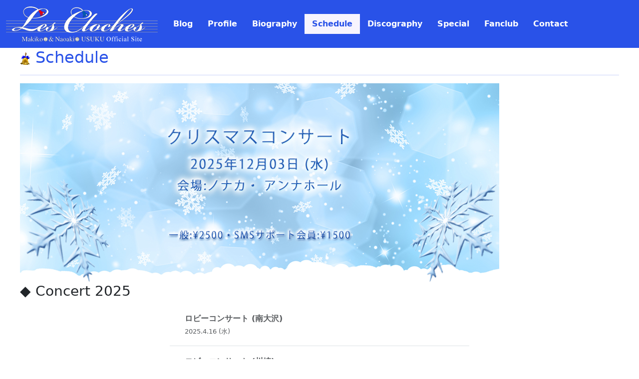

--- FILE ---
content_type: text/html
request_url: https://www.maki-nao.com/schedule.html
body_size: 3485
content:
<!doctype html>
<html lang="ja">

<head>
  <meta name="Author" content="N.USUKU">
  <meta charset="utf-8">
  <meta http-equiv="X-UA-Compatible" content="IE=edge">
  <meta name="viewport" content="width=device-width, initial-scale=1">
  <meta name="keywords" content="レ・クロッシュ,宇宿真紀子,宇宿直彰,ピアノ,ピアニスト,チェロ,チェリスト,デュオ">
  <link rel="apple-touch-icon" href="https://www.maki-nao.com/img_1/lc-icon.png">
  <title>Schedule</title>

  <!-- Bootstrap -->

  <link rel="stylesheet" href="bootstrap/bootstrap.css">
  <link rel="stylesheet" href="bootstrap/bootstrap-icons.css">
  <link rel="stylesheet" href="bs-custom/bootstrap-custom.css">

  <!-- CSS -->

  <link rel="stylesheet" href="css/styles.css">
  <link rel="stylesheet" href="css/schedule.css">
</head>

<body>

  <!-- header -->

  <header>
    <nav class="navbar navbar-expand-xl custom-navbar custom-bgcolor-nvb">
      <div class="container-fluid">
        <a class="navbar-brand" href="https://www.maki-nao.com/"><img src="https://www.maki-nao.com/img_1/lescloches_w304.png" id="lc-logo"></a>
        <button class="navbar-toggler" type="button" data-bs-toggle="collapse" data-bs-target="#navbar-collapse">☰</button>
        <div class="collapse navbar-collapse" id="navbar-collapse">
          <ul class="nav navbar-nav ml-auto">
            <li class="nav-item">
              <a class="nav-link" href="https://blog.maki-nao.com/">Blog</a>
            </li>
            <li class="nav-item">
              <a class="nav-link" href="profile.html">Profile</a>
            </li>
            <li class="nav-item">
              <a class="nav-link" href="biography.html">Biography</a>
            </li>
            <li class="nav-item active">
              <a class="nav-link" href="schedule.html">Schedule</a>
            </li>
            <li class="nav-item">
              <a class="nav-link" href="discography.html">Discography</a>
            </li>
            <li class="nav-item">
              <a class="nav-link" href="special.html">Special</a>
            </li>
            <li class="nav-item">
              <a class="nav-link" href="fc/fanclub.html">Fanclub</a>
            </li>
            <li class="nav-item">
              <a class="nav-link" href="contact.html">Contact</a>
            </li>
          </ul>
        </div>
      </div>
    </nav>
  </header>

  <!-- /header -->

  <!-- main -->

  <main id="type2">
    <h2><img src="img_2/kane-B.png"> Schedule</h2>
    <hr>
    <a href="#c20241013"><img src="img_5/c-20251203.png" id="pub"></a>

    <!-- コンサート 2025 -->

    <h3 class="d576-min_display_none">◆ Concert 2025</h3>
    <div class="list-group list-group-flush lg1 d576-min_display_none">
      <a href="#c20240418" class="list-group-item list-group-item-action">
        <h5>ロビーコンサート (南大沢)</h5>
        <p>2025.4.16 (水)</p>
      </a>
      <a href="#c20250417" class="list-group-item list-group-item-action">
        <h5>ロビーコンサート (川崎)</h5>
        <p>2025.4.17 (木)</p>
      </a>
      <a href="#c20250420" class="list-group-item list-group-item-action">
        <h5>横浜公演 リビング コンサート</h5>
        <p>2025.4.20 (日)</p>
      </a>
      <a href="#c20250425" class="list-group-item list-group-item-action">
        <h5>山王病院 夕べのコンサート</h5>
        <p>2025.4.25 (金)</p>
      </a>
      <a href="#c20250510" class="list-group-item list-group-item-action">
        <h5>レ・クロッシュ リサイタル <span class="txt-pc">～ピアノ&チェロの世界～</span></h5>
        <p>2025.5.10 (土)</p>
      </a>
      <a href="#c20250718" class="list-group-item list-group-item-action">
        <h5>長野 斎藤ホテル ロビーコンサート</h5>
        <p>2024.7.18 (金)</p>
      </a>
      <a href="#c20251203" class="list-group-item list-group-item-action">
        <h5>クリスマスコンサート</h5>
        <p>2025.12.3 (水)</p>
      </a>
    </div>

    <h3 class="d576-max_display_none">◆ Concert 2025</h3>

    <!-- 南大沢文化会館 ロビーコンサート -->

    <h4>
      <a id="c20250416">◇ 南大沢文化会館 ロビーコンサート</a>
    </h4>
    <table>
      <tr>
        <th>公演日</th>
        <td>2025.4.16 (水)</td>
      </tr>
      <tr>
        <th>会場</th>
        <td>南大沢文化会館 1階ロビー</td>
      </tr>
      <tr>
        <th>開場/開演</th>
        <td>12:15～12:45</td>
      </tr>
      <tr>
        <th>部類</th>
        <td>一般</td>
      </tr>
      <tr>
        <th>お問合せ／チケット取扱</th>
        <td>
          <p>南大沢文化会館: <br>
            <button type="button" onclick="location.href='tel:042-679-2202'" class="tel_btn">042-679-2202</button>
          </p>
        </td>
      </tr>
      <tr>
        <th>アクセスマップ<br>
          (Google map)</th>
        <td>
          <p>南大沢文化会館:<br>
            <button type="button" onclick="window.open('https://maps.app.goo.gl/m53QT2pjHJHfdWue8')">〒192-0364 東京都八王子市南大沢 2-27-27</button>
          </p>
        </td>
      </tr>
    </table>
    <div class="line"><img src="img_2/line-mini.png"></div>

    <!-- 川崎市生涯学習財団　ロビーコンサート -->

    <h4>
      <a id="c20250417">◇ 川崎市生涯学習財団 ロビーコンサート</a>
    </h4>
    <table>
      <tr>
        <th>公演日</th>
        <td>2025.4.17 (木)</td>
      </tr>
      <tr>
        <th>会場</th>
        <td>川崎市生涯学習プラザ 1階ロビー</td>
      </tr>
      <tr>
        <th>開場/開演</th>
        <td>12:10～12:45</td>
      </tr>
      <tr>
        <th>部類</th>
        <td>一般</td>
      </tr>
      <tr>
        <th>お問合せ／チケット取扱</th>
        <td>
          <p>川崎市生涯学習財団: <br>
            <button type="button" onclick="location.href='tel:044-733-5811'" class="tel_btn">044-733-5811</button>
          </p>
        </td>
      </tr>
      <tr>
        <th>アクセスマップ<br>
          (Google map)</th>
        <td>
          <p>川崎市生涯学習プラザ:<br>
            <button type="button" onclick="window.open('https://goo.gl/maps/dSAg31xcDX6MmmVJ8/')">〒211-0064 川崎市中原区今井南町 28-41</button>
          </p>
        </td>
      </tr>
    </table>
    <div class="line"><img src="img_2/line-mini.png"></div>

    <!-- 横浜公演 リビング コンサート -->

    <h4>
      <a id="c20250420">◇ 横浜公演 リビング コンサート</a>
    </h4>
    <table>
      <tr>
        <th>公演日</th>
        <td>2025.4.20 (日)</td>
      </tr>
      <tr>
        <th>会場</th>
        <td>べーリックホール</td>
      </tr>
      <tr>
        <th>開場/開演</th>
        <td>14:00</td>
      </tr>
      <tr>
        <th>部類</th>
        <td>一般</td>
      </tr>
      <tr>
        <th>お問合せ</th>
        <td>
          <p>べーリックホール: <br>
            <button type="button" onclick="location.href='tel:045-663-5685'" class="tel_btn">045-663-5685</button>
          </p>
        </td>
      </tr>
      <tr>
        <th>アクセスマップ<br>
          (Google map)</th>
        <td>
          <p>べーリックホール:<br>
            <button type="button" onclick="window.open('https://goo.gl/maps/SvL7CpkUDpxA3KFWA/')">〒231-0862 神奈川県横浜市中区山手町72</button>
          </p>
        </td>
      </tr>
    </table>
    <div class="line"><img src="img_2/line-mini.png"></div>

    <!-- 山王病院　夕べのコンサート (延期公演) -->

    <h4>
      <a id="c20250425">◇ 山王病院 夕べのコンサート</a>
    </h4>
    <table>
      <tr>
        <th>公演日</th>
        <td>2025.04.25 (金)</td>
      </tr>
      <tr>
        <th>会場</th>
        <td>山王病院 1階アトリウム</td>
      </tr>
      <tr>
        <th>開場/開演</th>
        <td>18:30～19:30</td>
      </tr>
      <tr>
        <th>部類</th>
        <td>一般</td>
      </tr>
      <tr>
        <th>お問合せ／チケット取扱</th>
        <td>
          <p>山王病院: <br>
            <button type="button" onclick="location.href='tel:03-3402-3151'" class="tel_btn">03-3402-3151</button>
          </p>
        </td>
      </tr>
      <tr>
        <th>アクセスマップ<br>
          (Google map)</th>
        <td>
          <p>山王病院:<br>
            <button type="button" onclick="window.open('https://goo.gl/maps/YQrp1iCmVyGwT8BR6/')">〒107-0052 東京都港区赤坂 8-10-16</button>
          </p>
        </td>
      </tr>
    </table>

    <div class="line"><img src="img_2/line-mini.png"></div>

    <!-- レ・クロッシュ リサイタル ～ピアノ&チェロの世界～ -->

    <h4>
      <a id="c20250510">◇ レ・クロッシュ リサイタル ～ピアノ&amp;チェロの世界～</a>
    </h4>
    <table>
      <tr>
        <th>公演日</th>
        <td>2025.5.10 (土)</td>
      </tr>
      <tr>
        <th>会場</th>
        <td>東京オペラシティ リサイタルホール</td>
      </tr>
      <tr>
        <th>開場/開演</th>
        <td>13:30/14:00</td>
      </tr>
      <tr>
        <th>部類</th>
        <td>一般</td>
      </tr>
      <tr>
        <th>チケット料金</th>
        <td>一般:&yen;4000・学生:&yen;2000</td>
      </tr>
      <tr>
        <th>お問合せ／チケット取扱</th>
        <td>
          <p>及川音楽事務所: <br>
            <button type="button" onclick="location.href='tel:03-3981-6052'" class="tel_btn">03-3981-6052</button>
          </p>
        </td>
      </tr>
      <tr>
        <th>アクセスマップ<br>
          (Google map)</th>
        <td>
          <p>東京オペラシティ:<br>
            <button type="button" onclick="window.open('https://goo.gl/maps/KXydGEo9eAsqgTCc6/')">〒163-1490 東京都新宿区西新宿 3-20-2</button>
          </p>
        </td>
      </tr>
    </table>
    <div class="line"><img src="img_2/line-mini.png"></div>

    <!-- 長野県斎藤ホテル -->

    <h4>
      <a id="c20250718">◇ 長野 斎藤ホテル ロビーコンサート</a>
    </h4>
    <table>
      <tr>
        <th>公演日</th>
        <td>2025.7.18 (金)</td>
      </tr>
      <tr>
        <th>会場</th>
        <td>斎藤ホテル ロビー</td>
      </tr>
      <tr>
        <th>開演</th>
        <td>20:00～21:00</td>
      </tr>
      <tr>
        <th>部類</th>
        <td>宿泊客</td>
      </tr>
      <tr>
        <th>お問合せ／チケット取扱</th>
        <td>
          <p>長野 斎藤ホテル: <br>
            <button type="button" onclick="location.href='tel:0268-44-2211'" class="tel_btn">0268-44-2211</button>
          </p>
        </td>
      </tr>
      <tr>
        <th>アクセスマップ<br>
          (Google map)</th>
        <td>
          <p>長野 斎藤ホテル:<br>
            <button type="button" onclick="window.open('https://goo.gl/maps/yz5vWyQnWBGEYaXZ7/')">〒386-0323 長野県上田市鹿教湯温泉 1387-2</button>
          </p>
        </td>
      </tr>
    </table>
    <div class="line"><img src="img_2/line-mini.png"></div>

    <!-- クリスマスコンサート　ピアノ＆チェロの世界 -->

    <h4>
      <a id="c20251203">◇ クリスマスコンサート ピアノ＆チェロの世界</a>
    </h4>
    <table class="concert-t">
      <tr>
        <th>公演日</th>
        <td>2025.12.3 (水)</td>
      </tr>
      <tr>
        <th>会場</th>
        <td>ノナカ アンナホール</td>
      </tr>
      <tr>
        <th>開場/開演</th>
        <td>14:00</td>
      </tr>
      <tr>
        <th>部類</th>
        <td>関係者</td>
      </tr>
      <tr>
        <th>チケット料金</th>
        <td>一般:&yen;2500・SMSサポート会員:&yen;1500</td>
      </tr>
      <tr>
        <th>お問合せ／チケット取扱</th>
        <td>
          <p>ヨーロッパ アーティスト: <br>
            <button type="button" onclick="location.href='tel:042-376-0360'" class="tel_btn">042-376-0360</button>
          </p>
        </td>
      </tr>
      <tr>
        <th>アクセスマップ<br>
          (Google map)</th>
        <td>
          <p>ノナカ アンナホール:<br>
            <button type="button" onclick="window.open('https://goo.gl/maps/7vzjkLSZdhstVzyf9/')">〒150-0043 東京都渋谷区道玄坂 1-15-9</button>
          </p>
        </td>
      </tr>
    </table>



  </main>

  <!-- /main -->

  <!--

及川音楽事務所:
<button type="button" onclick="location.href='tel:03-3981-6052'" class="tel_btn">03-3981-6052</button>

------------------------------------

べーリックホール:
<button type="button" onclick="location.href='tel:045-663-5685'" class="tel_btn">045-663-5685</button>
<button type="button" onclick="window.open('https://goo.gl/maps/SvL7CpkUDpxA3KFWA/')">〒231-0862 神奈川県横浜市中区山手町72</button>


いちょうホール:
<button type="button" onclick="location.href='tel:042-621-3001'" class="tel_btn">042-621-3001</button>
<button type="button" onclick="window.open('https://goo.gl/maps/uDgZ4jf3JSrB7fs88/')">〒192-0066 東京都八王子市本町24-1</button>

東京オペラシティ:
<button type="button" onclick="window.open('https://goo.gl/maps/KXydGEo9eAsqgTCc6/')">〒163-1490 東京都新宿区西新宿 3-20-2</button>

川崎市生涯学習財団 (川崎市生涯学習プラザ):
<button type="button" onclick="location.href='tel:044-733-5811'" class="tel_btn">044-733-5811</button>
<button type="button" onclick="window.open('https://goo.gl/maps/dSAg31xcDX6MmmVJ8/')">〒211-0064 川崎市中原区今井南町 28-41</button>

山王病院:
<button type="button" onclick="location.href='tel:03-3402-3151'" class="tel_btn">03-3402-3151</button>
<button type="button" onclick="window.open('https://goo.gl/maps/YQrp1iCmVyGwT8BR6/')">〒107-0052 東京都港区赤坂 8-10-16</button>

東京文化会館ホール:
<button type="button" onclick="location.href='tel:03-5815-5452'" class="tel_btn">03-5815-5452</button> (東京文化会館チケットサービス)
<button type="button"onclick="window.open('https://goo.gl/maps/ywxPUXvp6E5yiBrW9/')">〒110-0007 東京都台東区上野公園 5-45</button>

長野 斎藤ホテル:
<button type="button" onclick="location.href='tel:0268-44-2211'" class="tel_btn">0268-44-2211</button>
<button type="button" onclick="window.open('https://goo.gl/maps/yz5vWyQnWBGEYaXZ7/')">〒386-0323 長野県上田市鹿教湯温泉 1387-2</button>

ホテルグリーンプラザ箱根:
<button type="button" onclick="location.href='tel:03-6629-7013'" class="tel_btn">03-6629-7013</button>
<button type="button" onclick="window.open('https://goo.gl/maps/1S94FUQVDYkLwWQL7/')">〒250-0631 神奈川県足柄下郡箱根町仙石原1244-2</button>

ノナカ・アンナホール:
<button type="button" onclick="location.href='tel:03-5458-1521'" class="tel_btn">03-5458-1521</button>
<button type="button" onclick="window.open('https://goo.gl/maps/ga4NuYjSjpuGVZUj6/')">〒150-0043 渋谷区道玄坂1-15-9</button>


-->

  <!-- footer -->

  <footer>
    <hr>

    <!-- copyright -->

    <div> Copyright(c) 2001 - <span id="this_year"></span> Les Cloches All rights reserved.
      <script type="text/javascript">
        document.getElementById("this_year").innerHTML = new Date().getFullYear();
      </script>
    </div>

    <!-- /copyright -->

  </footer>

  <!-- /footer -->

  <!-- back to top (Bootstrap) -->

  <button type="button" class="btn btn-custom_1 btn-floating btn-lg" id="btn-back-to-top">
    <i class="bi bi-arrow-up"></i>
  </button>
  <script src="bootstrap/back-to-top.js"></script>

  <!-- Bootstrap  -->

  <script src="bootstrap/bootstrap.bundle.min.js"></script>
</body>

</html>

--- FILE ---
content_type: text/css
request_url: https://www.maki-nao.com/bootstrap/bootstrap-icons.css
body_size: 13771
content:
/*!
 * Bootstrap Icons v1.13.1 (https://icons.getbootstrap.com/)
 * Copyright 2019-2024 The Bootstrap Authors
 * Licensed under MIT (https://github.com/twbs/icons/blob/main/LICENSE)
 */
@font-face {
    font-display: block;
    font-family: bootstrap-icons;
    src: url("fonts/bootstrap-icons.woff2?e34853135f9e39acf64315236852cd5a") format("woff2"), url("fonts/bootstrap-icons.woff?e34853135f9e39acf64315236852cd5a") format("woff")
}

.bi::before,
[class*=" bi-"]::before,
[class^=bi-]::before {
    display: inline-block;
    font-family: bootstrap-icons !important;
    font-style: normal;
    font-weight: 400 !important;
    font-variant: normal;
    text-transform: none;
    line-height: 1;
    vertical-align: -.125em;
    -webkit-font-smoothing: antialiased;
    -moz-osx-font-smoothing: grayscale
}

.bi-123::before {
    content: "\f67f"
}

.bi-alarm-fill::before {
    content: "\f101"
}

.bi-alarm::before {
    content: "\f102"
}

.bi-align-bottom::before {
    content: "\f103"
}

.bi-align-center::before {
    content: "\f104"
}

.bi-align-end::before {
    content: "\f105"
}

.bi-align-middle::before {
    content: "\f106"
}

.bi-align-start::before {
    content: "\f107"
}

.bi-align-top::before {
    content: "\f108"
}

.bi-alt::before {
    content: "\f109"
}

.bi-app-indicator::before {
    content: "\f10a"
}

.bi-app::before {
    content: "\f10b"
}

.bi-archive-fill::before {
    content: "\f10c"
}

.bi-archive::before {
    content: "\f10d"
}

.bi-arrow-90deg-down::before {
    content: "\f10e"
}

.bi-arrow-90deg-left::before {
    content: "\f10f"
}

.bi-arrow-90deg-right::before {
    content: "\f110"
}

.bi-arrow-90deg-up::before {
    content: "\f111"
}

.bi-arrow-bar-down::before {
    content: "\f112"
}

.bi-arrow-bar-left::before {
    content: "\f113"
}

.bi-arrow-bar-right::before {
    content: "\f114"
}

.bi-arrow-bar-up::before {
    content: "\f115"
}

.bi-arrow-clockwise::before {
    content: "\f116"
}

.bi-arrow-counterclockwise::before {
    content: "\f117"
}

.bi-arrow-down-circle-fill::before {
    content: "\f118"
}

.bi-arrow-down-circle::before {
    content: "\f119"
}

.bi-arrow-down-left-circle-fill::before {
    content: "\f11a"
}

.bi-arrow-down-left-circle::before {
    content: "\f11b"
}

.bi-arrow-down-left-square-fill::before {
    content: "\f11c"
}

.bi-arrow-down-left-square::before {
    content: "\f11d"
}

.bi-arrow-down-left::before {
    content: "\f11e"
}

.bi-arrow-down-right-circle-fill::before {
    content: "\f11f"
}

.bi-arrow-down-right-circle::before {
    content: "\f120"
}

.bi-arrow-down-right-square-fill::before {
    content: "\f121"
}

.bi-arrow-down-right-square::before {
    content: "\f122"
}

.bi-arrow-down-right::before {
    content: "\f123"
}

.bi-arrow-down-short::before {
    content: "\f124"
}

.bi-arrow-down-square-fill::before {
    content: "\f125"
}

.bi-arrow-down-square::before {
    content: "\f126"
}

.bi-arrow-down-up::before {
    content: "\f127"
}

.bi-arrow-down::before {
    content: "\f128"
}

.bi-arrow-left-circle-fill::before {
    content: "\f129"
}

.bi-arrow-left-circle::before {
    content: "\f12a"
}

.bi-arrow-left-right::before {
    content: "\f12b"
}

.bi-arrow-left-short::before {
    content: "\f12c"
}

.bi-arrow-left-square-fill::before {
    content: "\f12d"
}

.bi-arrow-left-square::before {
    content: "\f12e"
}

.bi-arrow-left::before {
    content: "\f12f"
}

.bi-arrow-repeat::before {
    content: "\f130"
}

.bi-arrow-return-left::before {
    content: "\f131"
}

.bi-arrow-return-right::before {
    content: "\f132"
}

.bi-arrow-right-circle-fill::before {
    content: "\f133"
}

.bi-arrow-right-circle::before {
    content: "\f134"
}

.bi-arrow-right-short::before {
    content: "\f135"
}

.bi-arrow-right-square-fill::before {
    content: "\f136"
}

.bi-arrow-right-square::before {
    content: "\f137"
}

.bi-arrow-right::before {
    content: "\f138"
}

.bi-arrow-up-circle-fill::before {
    content: "\f139"
}

.bi-arrow-up-circle::before {
    content: "\f13a"
}

.bi-arrow-up-left-circle-fill::before {
    content: "\f13b"
}

.bi-arrow-up-left-circle::before {
    content: "\f13c"
}

.bi-arrow-up-left-square-fill::before {
    content: "\f13d"
}

.bi-arrow-up-left-square::before {
    content: "\f13e"
}

.bi-arrow-up-left::before {
    content: "\f13f"
}

.bi-arrow-up-right-circle-fill::before {
    content: "\f140"
}

.bi-arrow-up-right-circle::before {
    content: "\f141"
}

.bi-arrow-up-right-square-fill::before {
    content: "\f142"
}

.bi-arrow-up-right-square::before {
    content: "\f143"
}

.bi-arrow-up-right::before {
    content: "\f144"
}

.bi-arrow-up-short::before {
    content: "\f145"
}

.bi-arrow-up-square-fill::before {
    content: "\f146"
}

.bi-arrow-up-square::before {
    content: "\f147"
}

.bi-arrow-up::before {
    content: "\f148"
}

.bi-arrows-angle-contract::before {
    content: "\f149"
}

.bi-arrows-angle-expand::before {
    content: "\f14a"
}

.bi-arrows-collapse::before {
    content: "\f14b"
}

.bi-arrows-expand::before {
    content: "\f14c"
}

.bi-arrows-fullscreen::before {
    content: "\f14d"
}

.bi-arrows-move::before {
    content: "\f14e"
}

.bi-aspect-ratio-fill::before {
    content: "\f14f"
}

.bi-aspect-ratio::before {
    content: "\f150"
}

.bi-asterisk::before {
    content: "\f151"
}

.bi-at::before {
    content: "\f152"
}

.bi-award-fill::before {
    content: "\f153"
}

.bi-award::before {
    content: "\f154"
}

.bi-back::before {
    content: "\f155"
}

.bi-backspace-fill::before {
    content: "\f156"
}

.bi-backspace-reverse-fill::before {
    content: "\f157"
}

.bi-backspace-reverse::before {
    content: "\f158"
}

.bi-backspace::before {
    content: "\f159"
}

.bi-badge-3d-fill::before {
    content: "\f15a"
}

.bi-badge-3d::before {
    content: "\f15b"
}

.bi-badge-4k-fill::before {
    content: "\f15c"
}

.bi-badge-4k::before {
    content: "\f15d"
}

.bi-badge-8k-fill::before {
    content: "\f15e"
}

.bi-badge-8k::before {
    content: "\f15f"
}

.bi-badge-ad-fill::before {
    content: "\f160"
}

.bi-badge-ad::before {
    content: "\f161"
}

.bi-badge-ar-fill::before {
    content: "\f162"
}

.bi-badge-ar::before {
    content: "\f163"
}

.bi-badge-cc-fill::before {
    content: "\f164"
}

.bi-badge-cc::before {
    content: "\f165"
}

.bi-badge-hd-fill::before {
    content: "\f166"
}

.bi-badge-hd::before {
    content: "\f167"
}

.bi-badge-tm-fill::before {
    content: "\f168"
}

.bi-badge-tm::before {
    content: "\f169"
}

.bi-badge-vo-fill::before {
    content: "\f16a"
}

.bi-badge-vo::before {
    content: "\f16b"
}

.bi-badge-vr-fill::before {
    content: "\f16c"
}

.bi-badge-vr::before {
    content: "\f16d"
}

.bi-badge-wc-fill::before {
    content: "\f16e"
}

.bi-badge-wc::before {
    content: "\f16f"
}

.bi-bag-check-fill::before {
    content: "\f170"
}

.bi-bag-check::before {
    content: "\f171"
}

.bi-bag-dash-fill::before {
    content: "\f172"
}

.bi-bag-dash::before {
    content: "\f173"
}

.bi-bag-fill::before {
    content: "\f174"
}

.bi-bag-plus-fill::before {
    content: "\f175"
}

.bi-bag-plus::before {
    content: "\f176"
}

.bi-bag-x-fill::before {
    content: "\f177"
}

.bi-bag-x::before {
    content: "\f178"
}

.bi-bag::before {
    content: "\f179"
}

.bi-bar-chart-fill::before {
    content: "\f17a"
}

.bi-bar-chart-line-fill::before {
    content: "\f17b"
}

.bi-bar-chart-line::before {
    content: "\f17c"
}

.bi-bar-chart-steps::before {
    content: "\f17d"
}

.bi-bar-chart::before {
    content: "\f17e"
}

.bi-basket-fill::before {
    content: "\f17f"
}

.bi-basket::before {
    content: "\f180"
}

.bi-basket2-fill::before {
    content: "\f181"
}

.bi-basket2::before {
    content: "\f182"
}

.bi-basket3-fill::before {
    content: "\f183"
}

.bi-basket3::before {
    content: "\f184"
}

.bi-battery-charging::before {
    content: "\f185"
}

.bi-battery-full::before {
    content: "\f186"
}

.bi-battery-half::before {
    content: "\f187"
}

.bi-battery::before {
    content: "\f188"
}

.bi-bell-fill::before {
    content: "\f189"
}

.bi-bell::before {
    content: "\f18a"
}

.bi-bezier::before {
    content: "\f18b"
}

.bi-bezier2::before {
    content: "\f18c"
}

.bi-bicycle::before {
    content: "\f18d"
}

.bi-binoculars-fill::before {
    content: "\f18e"
}

.bi-binoculars::before {
    content: "\f18f"
}

.bi-blockquote-left::before {
    content: "\f190"
}

.bi-blockquote-right::before {
    content: "\f191"
}

.bi-book-fill::before {
    content: "\f192"
}

.bi-book-half::before {
    content: "\f193"
}

.bi-book::before {
    content: "\f194"
}

.bi-bookmark-check-fill::before {
    content: "\f195"
}

.bi-bookmark-check::before {
    content: "\f196"
}

.bi-bookmark-dash-fill::before {
    content: "\f197"
}

.bi-bookmark-dash::before {
    content: "\f198"
}

.bi-bookmark-fill::before {
    content: "\f199"
}

.bi-bookmark-heart-fill::before {
    content: "\f19a"
}

.bi-bookmark-heart::before {
    content: "\f19b"
}

.bi-bookmark-plus-fill::before {
    content: "\f19c"
}

.bi-bookmark-plus::before {
    content: "\f19d"
}

.bi-bookmark-star-fill::before {
    content: "\f19e"
}

.bi-bookmark-star::before {
    content: "\f19f"
}

.bi-bookmark-x-fill::before {
    content: "\f1a0"
}

.bi-bookmark-x::before {
    content: "\f1a1"
}

.bi-bookmark::before {
    content: "\f1a2"
}

.bi-bookmarks-fill::before {
    content: "\f1a3"
}

.bi-bookmarks::before {
    content: "\f1a4"
}

.bi-bookshelf::before {
    content: "\f1a5"
}

.bi-bootstrap-fill::before {
    content: "\f1a6"
}

.bi-bootstrap-reboot::before {
    content: "\f1a7"
}

.bi-bootstrap::before {
    content: "\f1a8"
}

.bi-border-all::before {
    content: "\f1a9"
}

.bi-border-bottom::before {
    content: "\f1aa"
}

.bi-border-center::before {
    content: "\f1ab"
}

.bi-border-inner::before {
    content: "\f1ac"
}

.bi-border-left::before {
    content: "\f1ad"
}

.bi-border-middle::before {
    content: "\f1ae"
}

.bi-border-outer::before {
    content: "\f1af"
}

.bi-border-right::before {
    content: "\f1b0"
}

.bi-border-style::before {
    content: "\f1b1"
}

.bi-border-top::before {
    content: "\f1b2"
}

.bi-border-width::before {
    content: "\f1b3"
}

.bi-border::before {
    content: "\f1b4"
}

.bi-bounding-box-circles::before {
    content: "\f1b5"
}

.bi-bounding-box::before {
    content: "\f1b6"
}

.bi-box-arrow-down-left::before {
    content: "\f1b7"
}

.bi-box-arrow-down-right::before {
    content: "\f1b8"
}

.bi-box-arrow-down::before {
    content: "\f1b9"
}

.bi-box-arrow-in-down-left::before {
    content: "\f1ba"
}

.bi-box-arrow-in-down-right::before {
    content: "\f1bb"
}

.bi-box-arrow-in-down::before {
    content: "\f1bc"
}

.bi-box-arrow-in-left::before {
    content: "\f1bd"
}

.bi-box-arrow-in-right::before {
    content: "\f1be"
}

.bi-box-arrow-in-up-left::before {
    content: "\f1bf"
}

.bi-box-arrow-in-up-right::before {
    content: "\f1c0"
}

.bi-box-arrow-in-up::before {
    content: "\f1c1"
}

.bi-box-arrow-left::before {
    content: "\f1c2"
}

.bi-box-arrow-right::before {
    content: "\f1c3"
}

.bi-box-arrow-up-left::before {
    content: "\f1c4"
}

.bi-box-arrow-up-right::before {
    content: "\f1c5"
}

.bi-box-arrow-up::before {
    content: "\f1c6"
}

.bi-box-seam::before {
    content: "\f1c7"
}

.bi-box::before {
    content: "\f1c8"
}

.bi-braces::before {
    content: "\f1c9"
}

.bi-bricks::before {
    content: "\f1ca"
}

.bi-briefcase-fill::before {
    content: "\f1cb"
}

.bi-briefcase::before {
    content: "\f1cc"
}

.bi-brightness-alt-high-fill::before {
    content: "\f1cd"
}

.bi-brightness-alt-high::before {
    content: "\f1ce"
}

.bi-brightness-alt-low-fill::before {
    content: "\f1cf"
}

.bi-brightness-alt-low::before {
    content: "\f1d0"
}

.bi-brightness-high-fill::before {
    content: "\f1d1"
}

.bi-brightness-high::before {
    content: "\f1d2"
}

.bi-brightness-low-fill::before {
    content: "\f1d3"
}

.bi-brightness-low::before {
    content: "\f1d4"
}

.bi-broadcast-pin::before {
    content: "\f1d5"
}

.bi-broadcast::before {
    content: "\f1d6"
}

.bi-brush-fill::before {
    content: "\f1d7"
}

.bi-brush::before {
    content: "\f1d8"
}

.bi-bucket-fill::before {
    content: "\f1d9"
}

.bi-bucket::before {
    content: "\f1da"
}

.bi-bug-fill::before {
    content: "\f1db"
}

.bi-bug::before {
    content: "\f1dc"
}

.bi-building::before {
    content: "\f1dd"
}

.bi-bullseye::before {
    content: "\f1de"
}

.bi-calculator-fill::before {
    content: "\f1df"
}

.bi-calculator::before {
    content: "\f1e0"
}

.bi-calendar-check-fill::before {
    content: "\f1e1"
}

.bi-calendar-check::before {
    content: "\f1e2"
}

.bi-calendar-date-fill::before {
    content: "\f1e3"
}

.bi-calendar-date::before {
    content: "\f1e4"
}

.bi-calendar-day-fill::before {
    content: "\f1e5"
}

.bi-calendar-day::before {
    content: "\f1e6"
}

.bi-calendar-event-fill::before {
    content: "\f1e7"
}

.bi-calendar-event::before {
    content: "\f1e8"
}

.bi-calendar-fill::before {
    content: "\f1e9"
}

.bi-calendar-minus-fill::before {
    content: "\f1ea"
}

.bi-calendar-minus::before {
    content: "\f1eb"
}

.bi-calendar-month-fill::before {
    content: "\f1ec"
}

.bi-calendar-month::before {
    content: "\f1ed"
}

.bi-calendar-plus-fill::before {
    content: "\f1ee"
}

.bi-calendar-plus::before {
    content: "\f1ef"
}

.bi-calendar-range-fill::before {
    content: "\f1f0"
}

.bi-calendar-range::before {
    content: "\f1f1"
}

.bi-calendar-week-fill::before {
    content: "\f1f2"
}

.bi-calendar-week::before {
    content: "\f1f3"
}

.bi-calendar-x-fill::before {
    content: "\f1f4"
}

.bi-calendar-x::before {
    content: "\f1f5"
}

.bi-calendar::before {
    content: "\f1f6"
}

.bi-calendar2-check-fill::before {
    content: "\f1f7"
}

.bi-calendar2-check::before {
    content: "\f1f8"
}

.bi-calendar2-date-fill::before {
    content: "\f1f9"
}

.bi-calendar2-date::before {
    content: "\f1fa"
}

.bi-calendar2-day-fill::before {
    content: "\f1fb"
}

.bi-calendar2-day::before {
    content: "\f1fc"
}

.bi-calendar2-event-fill::before {
    content: "\f1fd"
}

.bi-calendar2-event::before {
    content: "\f1fe"
}

.bi-calendar2-fill::before {
    content: "\f1ff"
}

.bi-calendar2-minus-fill::before {
    content: "\f200"
}

.bi-calendar2-minus::before {
    content: "\f201"
}

.bi-calendar2-month-fill::before {
    content: "\f202"
}

.bi-calendar2-month::before {
    content: "\f203"
}

.bi-calendar2-plus-fill::before {
    content: "\f204"
}

.bi-calendar2-plus::before {
    content: "\f205"
}

.bi-calendar2-range-fill::before {
    content: "\f206"
}

.bi-calendar2-range::before {
    content: "\f207"
}

.bi-calendar2-week-fill::before {
    content: "\f208"
}

.bi-calendar2-week::before {
    content: "\f209"
}

.bi-calendar2-x-fill::before {
    content: "\f20a"
}

.bi-calendar2-x::before {
    content: "\f20b"
}

.bi-calendar2::before {
    content: "\f20c"
}

.bi-calendar3-event-fill::before {
    content: "\f20d"
}

.bi-calendar3-event::before {
    content: "\f20e"
}

.bi-calendar3-fill::before {
    content: "\f20f"
}

.bi-calendar3-range-fill::before {
    content: "\f210"
}

.bi-calendar3-range::before {
    content: "\f211"
}

.bi-calendar3-week-fill::before {
    content: "\f212"
}

.bi-calendar3-week::before {
    content: "\f213"
}

.bi-calendar3::before {
    content: "\f214"
}

.bi-calendar4-event::before {
    content: "\f215"
}

.bi-calendar4-range::before {
    content: "\f216"
}

.bi-calendar4-week::before {
    content: "\f217"
}

.bi-calendar4::before {
    content: "\f218"
}

.bi-camera-fill::before {
    content: "\f219"
}

.bi-camera-reels-fill::before {
    content: "\f21a"
}

.bi-camera-reels::before {
    content: "\f21b"
}

.bi-camera-video-fill::before {
    content: "\f21c"
}

.bi-camera-video-off-fill::before {
    content: "\f21d"
}

.bi-camera-video-off::before {
    content: "\f21e"
}

.bi-camera-video::before {
    content: "\f21f"
}

.bi-camera::before {
    content: "\f220"
}

.bi-camera2::before {
    content: "\f221"
}

.bi-capslock-fill::before {
    content: "\f222"
}

.bi-capslock::before {
    content: "\f223"
}

.bi-card-checklist::before {
    content: "\f224"
}

.bi-card-heading::before {
    content: "\f225"
}

.bi-card-image::before {
    content: "\f226"
}

.bi-card-list::before {
    content: "\f227"
}

.bi-card-text::before {
    content: "\f228"
}

.bi-caret-down-fill::before {
    content: "\f229"
}

.bi-caret-down-square-fill::before {
    content: "\f22a"
}

.bi-caret-down-square::before {
    content: "\f22b"
}

.bi-caret-down::before {
    content: "\f22c"
}

.bi-caret-left-fill::before {
    content: "\f22d"
}

.bi-caret-left-square-fill::before {
    content: "\f22e"
}

.bi-caret-left-square::before {
    content: "\f22f"
}

.bi-caret-left::before {
    content: "\f230"
}

.bi-caret-right-fill::before {
    content: "\f231"
}

.bi-caret-right-square-fill::before {
    content: "\f232"
}

.bi-caret-right-square::before {
    content: "\f233"
}

.bi-caret-right::before {
    content: "\f234"
}

.bi-caret-up-fill::before {
    content: "\f235"
}

.bi-caret-up-square-fill::before {
    content: "\f236"
}

.bi-caret-up-square::before {
    content: "\f237"
}

.bi-caret-up::before {
    content: "\f238"
}

.bi-cart-check-fill::before {
    content: "\f239"
}

.bi-cart-check::before {
    content: "\f23a"
}

.bi-cart-dash-fill::before {
    content: "\f23b"
}

.bi-cart-dash::before {
    content: "\f23c"
}

.bi-cart-fill::before {
    content: "\f23d"
}

.bi-cart-plus-fill::before {
    content: "\f23e"
}

.bi-cart-plus::before {
    content: "\f23f"
}

.bi-cart-x-fill::before {
    content: "\f240"
}

.bi-cart-x::before {
    content: "\f241"
}

.bi-cart::before {
    content: "\f242"
}

.bi-cart2::before {
    content: "\f243"
}

.bi-cart3::before {
    content: "\f244"
}

.bi-cart4::before {
    content: "\f245"
}

.bi-cash-stack::before {
    content: "\f246"
}

.bi-cash::before {
    content: "\f247"
}

.bi-cast::before {
    content: "\f248"
}

.bi-chat-dots-fill::before {
    content: "\f249"
}

.bi-chat-dots::before {
    content: "\f24a"
}

.bi-chat-fill::before {
    content: "\f24b"
}

.bi-chat-left-dots-fill::before {
    content: "\f24c"
}

.bi-chat-left-dots::before {
    content: "\f24d"
}

.bi-chat-left-fill::before {
    content: "\f24e"
}

.bi-chat-left-quote-fill::before {
    content: "\f24f"
}

.bi-chat-left-quote::before {
    content: "\f250"
}

.bi-chat-left-text-fill::before {
    content: "\f251"
}

.bi-chat-left-text::before {
    content: "\f252"
}

.bi-chat-left::before {
    content: "\f253"
}

.bi-chat-quote-fill::before {
    content: "\f254"
}

.bi-chat-quote::before {
    content: "\f255"
}

.bi-chat-right-dots-fill::before {
    content: "\f256"
}

.bi-chat-right-dots::before {
    content: "\f257"
}

.bi-chat-right-fill::before {
    content: "\f258"
}

.bi-chat-right-quote-fill::before {
    content: "\f259"
}

.bi-chat-right-quote::before {
    content: "\f25a"
}

.bi-chat-right-text-fill::before {
    content: "\f25b"
}

.bi-chat-right-text::before {
    content: "\f25c"
}

.bi-chat-right::before {
    content: "\f25d"
}

.bi-chat-square-dots-fill::before {
    content: "\f25e"
}

.bi-chat-square-dots::before {
    content: "\f25f"
}

.bi-chat-square-fill::before {
    content: "\f260"
}

.bi-chat-square-quote-fill::before {
    content: "\f261"
}

.bi-chat-square-quote::before {
    content: "\f262"
}

.bi-chat-square-text-fill::before {
    content: "\f263"
}

.bi-chat-square-text::before {
    content: "\f264"
}

.bi-chat-square::before {
    content: "\f265"
}

.bi-chat-text-fill::before {
    content: "\f266"
}

.bi-chat-text::before {
    content: "\f267"
}

.bi-chat::before {
    content: "\f268"
}

.bi-check-all::before {
    content: "\f269"
}

.bi-check-circle-fill::before {
    content: "\f26a"
}

.bi-check-circle::before {
    content: "\f26b"
}

.bi-check-square-fill::before {
    content: "\f26c"
}

.bi-check-square::before {
    content: "\f26d"
}

.bi-check::before {
    content: "\f26e"
}

.bi-check2-all::before {
    content: "\f26f"
}

.bi-check2-circle::before {
    content: "\f270"
}

.bi-check2-square::before {
    content: "\f271"
}

.bi-check2::before {
    content: "\f272"
}

.bi-chevron-bar-contract::before {
    content: "\f273"
}

.bi-chevron-bar-down::before {
    content: "\f274"
}

.bi-chevron-bar-expand::before {
    content: "\f275"
}

.bi-chevron-bar-left::before {
    content: "\f276"
}

.bi-chevron-bar-right::before {
    content: "\f277"
}

.bi-chevron-bar-up::before {
    content: "\f278"
}

.bi-chevron-compact-down::before {
    content: "\f279"
}

.bi-chevron-compact-left::before {
    content: "\f27a"
}

.bi-chevron-compact-right::before {
    content: "\f27b"
}

.bi-chevron-compact-up::before {
    content: "\f27c"
}

.bi-chevron-contract::before {
    content: "\f27d"
}

.bi-chevron-double-down::before {
    content: "\f27e"
}

.bi-chevron-double-left::before {
    content: "\f27f"
}

.bi-chevron-double-right::before {
    content: "\f280"
}

.bi-chevron-double-up::before {
    content: "\f281"
}

.bi-chevron-down::before {
    content: "\f282"
}

.bi-chevron-expand::before {
    content: "\f283"
}

.bi-chevron-left::before {
    content: "\f284"
}

.bi-chevron-right::before {
    content: "\f285"
}

.bi-chevron-up::before {
    content: "\f286"
}

.bi-circle-fill::before {
    content: "\f287"
}

.bi-circle-half::before {
    content: "\f288"
}

.bi-circle-square::before {
    content: "\f289"
}

.bi-circle::before {
    content: "\f28a"
}

.bi-clipboard-check::before {
    content: "\f28b"
}

.bi-clipboard-data::before {
    content: "\f28c"
}

.bi-clipboard-minus::before {
    content: "\f28d"
}

.bi-clipboard-plus::before {
    content: "\f28e"
}

.bi-clipboard-x::before {
    content: "\f28f"
}

.bi-clipboard::before {
    content: "\f290"
}

.bi-clock-fill::before {
    content: "\f291"
}

.bi-clock-history::before {
    content: "\f292"
}

.bi-clock::before {
    content: "\f293"
}

.bi-cloud-arrow-down-fill::before {
    content: "\f294"
}

.bi-cloud-arrow-down::before {
    content: "\f295"
}

.bi-cloud-arrow-up-fill::before {
    content: "\f296"
}

.bi-cloud-arrow-up::before {
    content: "\f297"
}

.bi-cloud-check-fill::before {
    content: "\f298"
}

.bi-cloud-check::before {
    content: "\f299"
}

.bi-cloud-download-fill::before {
    content: "\f29a"
}

.bi-cloud-download::before {
    content: "\f29b"
}

.bi-cloud-drizzle-fill::before {
    content: "\f29c"
}

.bi-cloud-drizzle::before {
    content: "\f29d"
}

.bi-cloud-fill::before {
    content: "\f29e"
}

.bi-cloud-fog-fill::before {
    content: "\f29f"
}

.bi-cloud-fog::before {
    content: "\f2a0"
}

.bi-cloud-fog2-fill::before {
    content: "\f2a1"
}

.bi-cloud-fog2::before {
    content: "\f2a2"
}

.bi-cloud-hail-fill::before {
    content: "\f2a3"
}

.bi-cloud-hail::before {
    content: "\f2a4"
}

.bi-cloud-haze-fill::before {
    content: "\f2a6"
}

.bi-cloud-haze::before {
    content: "\f2a7"
}

.bi-cloud-haze2-fill::before {
    content: "\f2a8"
}

.bi-cloud-lightning-fill::before {
    content: "\f2a9"
}

.bi-cloud-lightning-rain-fill::before {
    content: "\f2aa"
}

.bi-cloud-lightning-rain::before {
    content: "\f2ab"
}

.bi-cloud-lightning::before {
    content: "\f2ac"
}

.bi-cloud-minus-fill::before {
    content: "\f2ad"
}

.bi-cloud-minus::before {
    content: "\f2ae"
}

.bi-cloud-moon-fill::before {
    content: "\f2af"
}

.bi-cloud-moon::before {
    content: "\f2b0"
}

.bi-cloud-plus-fill::before {
    content: "\f2b1"
}

.bi-cloud-plus::before {
    content: "\f2b2"
}

.bi-cloud-rain-fill::before {
    content: "\f2b3"
}

.bi-cloud-rain-heavy-fill::before {
    content: "\f2b4"
}

.bi-cloud-rain-heavy::before {
    content: "\f2b5"
}

.bi-cloud-rain::before {
    content: "\f2b6"
}

.bi-cloud-slash-fill::before {
    content: "\f2b7"
}

.bi-cloud-slash::before {
    content: "\f2b8"
}

.bi-cloud-sleet-fill::before {
    content: "\f2b9"
}

.bi-cloud-sleet::before {
    content: "\f2ba"
}

.bi-cloud-snow-fill::before {
    content: "\f2bb"
}

.bi-cloud-snow::before {
    content: "\f2bc"
}

.bi-cloud-sun-fill::before {
    content: "\f2bd"
}

.bi-cloud-sun::before {
    content: "\f2be"
}

.bi-cloud-upload-fill::before {
    content: "\f2bf"
}

.bi-cloud-upload::before {
    content: "\f2c0"
}

.bi-cloud::before {
    content: "\f2c1"
}

.bi-clouds-fill::before {
    content: "\f2c2"
}

.bi-clouds::before {
    content: "\f2c3"
}

.bi-cloudy-fill::before {
    content: "\f2c4"
}

.bi-cloudy::before {
    content: "\f2c5"
}

.bi-code-slash::before {
    content: "\f2c6"
}

.bi-code-square::before {
    content: "\f2c7"
}

.bi-code::before {
    content: "\f2c8"
}

.bi-collection-fill::before {
    content: "\f2c9"
}

.bi-collection-play-fill::before {
    content: "\f2ca"
}

.bi-collection-play::before {
    content: "\f2cb"
}

.bi-collection::before {
    content: "\f2cc"
}

.bi-columns-gap::before {
    content: "\f2cd"
}

.bi-columns::before {
    content: "\f2ce"
}

.bi-command::before {
    content: "\f2cf"
}

.bi-compass-fill::before {
    content: "\f2d0"
}

.bi-compass::before {
    content: "\f2d1"
}

.bi-cone-striped::before {
    content: "\f2d2"
}

.bi-cone::before {
    content: "\f2d3"
}

.bi-controller::before {
    content: "\f2d4"
}

.bi-cpu-fill::before {
    content: "\f2d5"
}

.bi-cpu::before {
    content: "\f2d6"
}

.bi-credit-card-2-back-fill::before {
    content: "\f2d7"
}

.bi-credit-card-2-back::before {
    content: "\f2d8"
}

.bi-credit-card-2-front-fill::before {
    content: "\f2d9"
}

.bi-credit-card-2-front::before {
    content: "\f2da"
}

.bi-credit-card-fill::before {
    content: "\f2db"
}

.bi-credit-card::before {
    content: "\f2dc"
}

.bi-crop::before {
    content: "\f2dd"
}

.bi-cup-fill::before {
    content: "\f2de"
}

.bi-cup-straw::before {
    content: "\f2df"
}

.bi-cup::before {
    content: "\f2e0"
}

.bi-cursor-fill::before {
    content: "\f2e1"
}

.bi-cursor-text::before {
    content: "\f2e2"
}

.bi-cursor::before {
    content: "\f2e3"
}

.bi-dash-circle-dotted::before {
    content: "\f2e4"
}

.bi-dash-circle-fill::before {
    content: "\f2e5"
}

.bi-dash-circle::before {
    content: "\f2e6"
}

.bi-dash-square-dotted::before {
    content: "\f2e7"
}

.bi-dash-square-fill::before {
    content: "\f2e8"
}

.bi-dash-square::before {
    content: "\f2e9"
}

.bi-dash::before {
    content: "\f2ea"
}

.bi-diagram-2-fill::before {
    content: "\f2eb"
}

.bi-diagram-2::before {
    content: "\f2ec"
}

.bi-diagram-3-fill::before {
    content: "\f2ed"
}

.bi-diagram-3::before {
    content: "\f2ee"
}

.bi-diamond-fill::before {
    content: "\f2ef"
}

.bi-diamond-half::before {
    content: "\f2f0"
}

.bi-diamond::before {
    content: "\f2f1"
}

.bi-dice-1-fill::before {
    content: "\f2f2"
}

.bi-dice-1::before {
    content: "\f2f3"
}

.bi-dice-2-fill::before {
    content: "\f2f4"
}

.bi-dice-2::before {
    content: "\f2f5"
}

.bi-dice-3-fill::before {
    content: "\f2f6"
}

.bi-dice-3::before {
    content: "\f2f7"
}

.bi-dice-4-fill::before {
    content: "\f2f8"
}

.bi-dice-4::before {
    content: "\f2f9"
}

.bi-dice-5-fill::before {
    content: "\f2fa"
}

.bi-dice-5::before {
    content: "\f2fb"
}

.bi-dice-6-fill::before {
    content: "\f2fc"
}

.bi-dice-6::before {
    content: "\f2fd"
}

.bi-disc-fill::before {
    content: "\f2fe"
}

.bi-disc::before {
    content: "\f2ff"
}

.bi-discord::before {
    content: "\f300"
}

.bi-display-fill::before {
    content: "\f301"
}

.bi-display::before {
    content: "\f302"
}

.bi-distribute-horizontal::before {
    content: "\f303"
}

.bi-distribute-vertical::before {
    content: "\f304"
}

.bi-door-closed-fill::before {
    content: "\f305"
}

.bi-door-closed::before {
    content: "\f306"
}

.bi-door-open-fill::before {
    content: "\f307"
}

.bi-door-open::before {
    content: "\f308"
}

.bi-dot::before {
    content: "\f309"
}

.bi-download::before {
    content: "\f30a"
}

.bi-droplet-fill::before {
    content: "\f30b"
}

.bi-droplet-half::before {
    content: "\f30c"
}

.bi-droplet::before {
    content: "\f30d"
}

.bi-earbuds::before {
    content: "\f30e"
}

.bi-easel-fill::before {
    content: "\f30f"
}

.bi-easel::before {
    content: "\f310"
}

.bi-egg-fill::before {
    content: "\f311"
}

.bi-egg-fried::before {
    content: "\f312"
}

.bi-egg::before {
    content: "\f313"
}

.bi-eject-fill::before {
    content: "\f314"
}

.bi-eject::before {
    content: "\f315"
}

.bi-emoji-angry-fill::before {
    content: "\f316"
}

.bi-emoji-angry::before {
    content: "\f317"
}

.bi-emoji-dizzy-fill::before {
    content: "\f318"
}

.bi-emoji-dizzy::before {
    content: "\f319"
}

.bi-emoji-expressionless-fill::before {
    content: "\f31a"
}

.bi-emoji-expressionless::before {
    content: "\f31b"
}

.bi-emoji-frown-fill::before {
    content: "\f31c"
}

.bi-emoji-frown::before {
    content: "\f31d"
}

.bi-emoji-heart-eyes-fill::before {
    content: "\f31e"
}

.bi-emoji-heart-eyes::before {
    content: "\f31f"
}

.bi-emoji-laughing-fill::before {
    content: "\f320"
}

.bi-emoji-laughing::before {
    content: "\f321"
}

.bi-emoji-neutral-fill::before {
    content: "\f322"
}

.bi-emoji-neutral::before {
    content: "\f323"
}

.bi-emoji-smile-fill::before {
    content: "\f324"
}

.bi-emoji-smile-upside-down-fill::before {
    content: "\f325"
}

.bi-emoji-smile-upside-down::before {
    content: "\f326"
}

.bi-emoji-smile::before {
    content: "\f327"
}

.bi-emoji-sunglasses-fill::before {
    content: "\f328"
}

.bi-emoji-sunglasses::before {
    content: "\f329"
}

.bi-emoji-wink-fill::before {
    content: "\f32a"
}

.bi-emoji-wink::before {
    content: "\f32b"
}

.bi-envelope-fill::before {
    content: "\f32c"
}

.bi-envelope-open-fill::before {
    content: "\f32d"
}

.bi-envelope-open::before {
    content: "\f32e"
}

.bi-envelope::before {
    content: "\f32f"
}

.bi-eraser-fill::before {
    content: "\f330"
}

.bi-eraser::before {
    content: "\f331"
}

.bi-exclamation-circle-fill::before {
    content: "\f332"
}

.bi-exclamation-circle::before {
    content: "\f333"
}

.bi-exclamation-diamond-fill::before {
    content: "\f334"
}

.bi-exclamation-diamond::before {
    content: "\f335"
}

.bi-exclamation-octagon-fill::before {
    content: "\f336"
}

.bi-exclamation-octagon::before {
    content: "\f337"
}

.bi-exclamation-square-fill::before {
    content: "\f338"
}

.bi-exclamation-square::before {
    content: "\f339"
}

.bi-exclamation-triangle-fill::before {
    content: "\f33a"
}

.bi-exclamation-triangle::before {
    content: "\f33b"
}

.bi-exclamation::before {
    content: "\f33c"
}

.bi-exclude::before {
    content: "\f33d"
}

.bi-eye-fill::before {
    content: "\f33e"
}

.bi-eye-slash-fill::before {
    content: "\f33f"
}

.bi-eye-slash::before {
    content: "\f340"
}

.bi-eye::before {
    content: "\f341"
}

.bi-eyedropper::before {
    content: "\f342"
}

.bi-eyeglasses::before {
    content: "\f343"
}

.bi-facebook::before {
    content: "\f344"
}

.bi-file-arrow-down-fill::before {
    content: "\f345"
}

.bi-file-arrow-down::before {
    content: "\f346"
}

.bi-file-arrow-up-fill::before {
    content: "\f347"
}

.bi-file-arrow-up::before {
    content: "\f348"
}

.bi-file-bar-graph-fill::before {
    content: "\f349"
}

.bi-file-bar-graph::before {
    content: "\f34a"
}

.bi-file-binary-fill::before {
    content: "\f34b"
}

.bi-file-binary::before {
    content: "\f34c"
}

.bi-file-break-fill::before {
    content: "\f34d"
}

.bi-file-break::before {
    content: "\f34e"
}

.bi-file-check-fill::before {
    content: "\f34f"
}

.bi-file-check::before {
    content: "\f350"
}

.bi-file-code-fill::before {
    content: "\f351"
}

.bi-file-code::before {
    content: "\f352"
}

.bi-file-diff-fill::before {
    content: "\f353"
}

.bi-file-diff::before {
    content: "\f354"
}

.bi-file-earmark-arrow-down-fill::before {
    content: "\f355"
}

.bi-file-earmark-arrow-down::before {
    content: "\f356"
}

.bi-file-earmark-arrow-up-fill::before {
    content: "\f357"
}

.bi-file-earmark-arrow-up::before {
    content: "\f358"
}

.bi-file-earmark-bar-graph-fill::before {
    content: "\f359"
}

.bi-file-earmark-bar-graph::before {
    content: "\f35a"
}

.bi-file-earmark-binary-fill::before {
    content: "\f35b"
}

.bi-file-earmark-binary::before {
    content: "\f35c"
}

.bi-file-earmark-break-fill::before {
    content: "\f35d"
}

.bi-file-earmark-break::before {
    content: "\f35e"
}

.bi-file-earmark-check-fill::before {
    content: "\f35f"
}

.bi-file-earmark-check::before {
    content: "\f360"
}

.bi-file-earmark-code-fill::before {
    content: "\f361"
}

.bi-file-earmark-code::before {
    content: "\f362"
}

.bi-file-earmark-diff-fill::before {
    content: "\f363"
}

.bi-file-earmark-diff::before {
    content: "\f364"
}

.bi-file-earmark-easel-fill::before {
    content: "\f365"
}

.bi-file-earmark-easel::before {
    content: "\f366"
}

.bi-file-earmark-excel-fill::before {
    content: "\f367"
}

.bi-file-earmark-excel::before {
    content: "\f368"
}

.bi-file-earmark-fill::before {
    content: "\f369"
}

.bi-file-earmark-font-fill::before {
    content: "\f36a"
}

.bi-file-earmark-font::before {
    content: "\f36b"
}

.bi-file-earmark-image-fill::before {
    content: "\f36c"
}

.bi-file-earmark-image::before {
    content: "\f36d"
}

.bi-file-earmark-lock-fill::before {
    content: "\f36e"
}

.bi-file-earmark-lock::before {
    content: "\f36f"
}

.bi-file-earmark-lock2-fill::before {
    content: "\f370"
}

.bi-file-earmark-lock2::before {
    content: "\f371"
}

.bi-file-earmark-medical-fill::before {
    content: "\f372"
}

.bi-file-earmark-medical::before {
    content: "\f373"
}

.bi-file-earmark-minus-fill::before {
    content: "\f374"
}

.bi-file-earmark-minus::before {
    content: "\f375"
}

.bi-file-earmark-music-fill::before {
    content: "\f376"
}

.bi-file-earmark-music::before {
    content: "\f377"
}

.bi-file-earmark-person-fill::before {
    content: "\f378"
}

.bi-file-earmark-person::before {
    content: "\f379"
}

.bi-file-earmark-play-fill::before {
    content: "\f37a"
}

.bi-file-earmark-play::before {
    content: "\f37b"
}

.bi-file-earmark-plus-fill::before {
    content: "\f37c"
}

.bi-file-earmark-plus::before {
    content: "\f37d"
}

.bi-file-earmark-post-fill::before {
    content: "\f37e"
}

.bi-file-earmark-post::before {
    content: "\f37f"
}

.bi-file-earmark-ppt-fill::before {
    content: "\f380"
}

.bi-file-earmark-ppt::before {
    content: "\f381"
}

.bi-file-earmark-richtext-fill::before {
    content: "\f382"
}

.bi-file-earmark-richtext::before {
    content: "\f383"
}

.bi-file-earmark-ruled-fill::before {
    content: "\f384"
}

.bi-file-earmark-ruled::before {
    content: "\f385"
}

.bi-file-earmark-slides-fill::before {
    content: "\f386"
}

.bi-file-earmark-slides::before {
    content: "\f387"
}

.bi-file-earmark-spreadsheet-fill::before {
    content: "\f388"
}

.bi-file-earmark-spreadsheet::before {
    content: "\f389"
}

.bi-file-earmark-text-fill::before {
    content: "\f38a"
}

.bi-file-earmark-text::before {
    content: "\f38b"
}

.bi-file-earmark-word-fill::before {
    content: "\f38c"
}

.bi-file-earmark-word::before {
    content: "\f38d"
}

.bi-file-earmark-x-fill::before {
    content: "\f38e"
}

.bi-file-earmark-x::before {
    content: "\f38f"
}

.bi-file-earmark-zip-fill::before {
    content: "\f390"
}

.bi-file-earmark-zip::before {
    content: "\f391"
}

.bi-file-earmark::before {
    content: "\f392"
}

.bi-file-easel-fill::before {
    content: "\f393"
}

.bi-file-easel::before {
    content: "\f394"
}

.bi-file-excel-fill::before {
    content: "\f395"
}

.bi-file-excel::before {
    content: "\f396"
}

.bi-file-fill::before {
    content: "\f397"
}

.bi-file-font-fill::before {
    content: "\f398"
}

.bi-file-font::before {
    content: "\f399"
}

.bi-file-image-fill::before {
    content: "\f39a"
}

.bi-file-image::before {
    content: "\f39b"
}

.bi-file-lock-fill::before {
    content: "\f39c"
}

.bi-file-lock::before {
    content: "\f39d"
}

.bi-file-lock2-fill::before {
    content: "\f39e"
}

.bi-file-lock2::before {
    content: "\f39f"
}

.bi-file-medical-fill::before {
    content: "\f3a0"
}

.bi-file-medical::before {
    content: "\f3a1"
}

.bi-file-minus-fill::before {
    content: "\f3a2"
}

.bi-file-minus::before {
    content: "\f3a3"
}

.bi-file-music-fill::before {
    content: "\f3a4"
}

.bi-file-music::before {
    content: "\f3a5"
}

.bi-file-person-fill::before {
    content: "\f3a6"
}

.bi-file-person::before {
    content: "\f3a7"
}

.bi-file-play-fill::before {
    content: "\f3a8"
}

.bi-file-play::before {
    content: "\f3a9"
}

.bi-file-plus-fill::before {
    content: "\f3aa"
}

.bi-file-plus::before {
    content: "\f3ab"
}

.bi-file-post-fill::before {
    content: "\f3ac"
}

.bi-file-post::before {
    content: "\f3ad"
}

.bi-file-ppt-fill::before {
    content: "\f3ae"
}

.bi-file-ppt::before {
    content: "\f3af"
}

.bi-file-richtext-fill::before {
    content: "\f3b0"
}

.bi-file-richtext::before {
    content: "\f3b1"
}

.bi-file-ruled-fill::before {
    content: "\f3b2"
}

.bi-file-ruled::before {
    content: "\f3b3"
}

.bi-file-slides-fill::before {
    content: "\f3b4"
}

.bi-file-slides::before {
    content: "\f3b5"
}

.bi-file-spreadsheet-fill::before {
    content: "\f3b6"
}

.bi-file-spreadsheet::before {
    content: "\f3b7"
}

.bi-file-text-fill::before {
    content: "\f3b8"
}

.bi-file-text::before {
    content: "\f3b9"
}

.bi-file-word-fill::before {
    content: "\f3ba"
}

.bi-file-word::before {
    content: "\f3bb"
}

.bi-file-x-fill::before {
    content: "\f3bc"
}

.bi-file-x::before {
    content: "\f3bd"
}

.bi-file-zip-fill::before {
    content: "\f3be"
}

.bi-file-zip::before {
    content: "\f3bf"
}

.bi-file::before {
    content: "\f3c0"
}

.bi-files-alt::before {
    content: "\f3c1"
}

.bi-files::before {
    content: "\f3c2"
}

.bi-film::before {
    content: "\f3c3"
}

.bi-filter-circle-fill::before {
    content: "\f3c4"
}

.bi-filter-circle::before {
    content: "\f3c5"
}

.bi-filter-left::before {
    content: "\f3c6"
}

.bi-filter-right::before {
    content: "\f3c7"
}

.bi-filter-square-fill::before {
    content: "\f3c8"
}

.bi-filter-square::before {
    content: "\f3c9"
}

.bi-filter::before {
    content: "\f3ca"
}

.bi-flag-fill::before {
    content: "\f3cb"
}

.bi-flag::before {
    content: "\f3cc"
}

.bi-flower1::before {
    content: "\f3cd"
}

.bi-flower2::before {
    content: "\f3ce"
}

.bi-flower3::before {
    content: "\f3cf"
}

.bi-folder-check::before {
    content: "\f3d0"
}

.bi-folder-fill::before {
    content: "\f3d1"
}

.bi-folder-minus::before {
    content: "\f3d2"
}

.bi-folder-plus::before {
    content: "\f3d3"
}

.bi-folder-symlink-fill::before {
    content: "\f3d4"
}

.bi-folder-symlink::before {
    content: "\f3d5"
}

.bi-folder-x::before {
    content: "\f3d6"
}

.bi-folder::before {
    content: "\f3d7"
}

.bi-folder2-open::before {
    content: "\f3d8"
}

.bi-folder2::before {
    content: "\f3d9"
}

.bi-fonts::before {
    content: "\f3da"
}

.bi-forward-fill::before {
    content: "\f3db"
}

.bi-forward::before {
    content: "\f3dc"
}

.bi-front::before {
    content: "\f3dd"
}

.bi-fullscreen-exit::before {
    content: "\f3de"
}

.bi-fullscreen::before {
    content: "\f3df"
}

.bi-funnel-fill::before {
    content: "\f3e0"
}

.bi-funnel::before {
    content: "\f3e1"
}

.bi-gear-fill::before {
    content: "\f3e2"
}

.bi-gear-wide-connected::before {
    content: "\f3e3"
}

.bi-gear-wide::before {
    content: "\f3e4"
}

.bi-gear::before {
    content: "\f3e5"
}

.bi-gem::before {
    content: "\f3e6"
}

.bi-geo-alt-fill::before {
    content: "\f3e7"
}

.bi-geo-alt::before {
    content: "\f3e8"
}

.bi-geo-fill::before {
    content: "\f3e9"
}

.bi-geo::before {
    content: "\f3ea"
}

.bi-gift-fill::before {
    content: "\f3eb"
}

.bi-gift::before {
    content: "\f3ec"
}

.bi-github::before {
    content: "\f3ed"
}

.bi-globe::before {
    content: "\f3ee"
}

.bi-globe2::before {
    content: "\f3ef"
}

.bi-google::before {
    content: "\f3f0"
}

.bi-graph-down::before {
    content: "\f3f1"
}

.bi-graph-up::before {
    content: "\f3f2"
}

.bi-grid-1x2-fill::before {
    content: "\f3f3"
}

.bi-grid-1x2::before {
    content: "\f3f4"
}

.bi-grid-3x2-gap-fill::before {
    content: "\f3f5"
}

.bi-grid-3x2-gap::before {
    content: "\f3f6"
}

.bi-grid-3x2::before {
    content: "\f3f7"
}

.bi-grid-3x3-gap-fill::before {
    content: "\f3f8"
}

.bi-grid-3x3-gap::before {
    content: "\f3f9"
}

.bi-grid-3x3::before {
    content: "\f3fa"
}

.bi-grid-fill::before {
    content: "\f3fb"
}

.bi-grid::before {
    content: "\f3fc"
}

.bi-grip-horizontal::before {
    content: "\f3fd"
}

.bi-grip-vertical::before {
    content: "\f3fe"
}

.bi-hammer::before {
    content: "\f3ff"
}

.bi-hand-index-fill::before {
    content: "\f400"
}

.bi-hand-index-thumb-fill::before {
    content: "\f401"
}

.bi-hand-index-thumb::before {
    content: "\f402"
}

.bi-hand-index::before {
    content: "\f403"
}

.bi-hand-thumbs-down-fill::before {
    content: "\f404"
}

.bi-hand-thumbs-down::before {
    content: "\f405"
}

.bi-hand-thumbs-up-fill::before {
    content: "\f406"
}

.bi-hand-thumbs-up::before {
    content: "\f407"
}

.bi-handbag-fill::before {
    content: "\f408"
}

.bi-handbag::before {
    content: "\f409"
}

.bi-hash::before {
    content: "\f40a"
}

.bi-hdd-fill::before {
    content: "\f40b"
}

.bi-hdd-network-fill::before {
    content: "\f40c"
}

.bi-hdd-network::before {
    content: "\f40d"
}

.bi-hdd-rack-fill::before {
    content: "\f40e"
}

.bi-hdd-rack::before {
    content: "\f40f"
}

.bi-hdd-stack-fill::before {
    content: "\f410"
}

.bi-hdd-stack::before {
    content: "\f411"
}

.bi-hdd::before {
    content: "\f412"
}

.bi-headphones::before {
    content: "\f413"
}

.bi-headset::before {
    content: "\f414"
}

.bi-heart-fill::before {
    content: "\f415"
}

.bi-heart-half::before {
    content: "\f416"
}

.bi-heart::before {
    content: "\f417"
}

.bi-heptagon-fill::before {
    content: "\f418"
}

.bi-heptagon-half::before {
    content: "\f419"
}

.bi-heptagon::before {
    content: "\f41a"
}

.bi-hexagon-fill::before {
    content: "\f41b"
}

.bi-hexagon-half::before {
    content: "\f41c"
}

.bi-hexagon::before {
    content: "\f41d"
}

.bi-hourglass-bottom::before {
    content: "\f41e"
}

.bi-hourglass-split::before {
    content: "\f41f"
}

.bi-hourglass-top::before {
    content: "\f420"
}

.bi-hourglass::before {
    content: "\f421"
}

.bi-house-door-fill::before {
    content: "\f422"
}

.bi-house-door::before {
    content: "\f423"
}

.bi-house-fill::before {
    content: "\f424"
}

.bi-house::before {
    content: "\f425"
}

.bi-hr::before {
    content: "\f426"
}

.bi-hurricane::before {
    content: "\f427"
}

.bi-image-alt::before {
    content: "\f428"
}

.bi-image-fill::before {
    content: "\f429"
}

.bi-image::before {
    content: "\f42a"
}

.bi-images::before {
    content: "\f42b"
}

.bi-inbox-fill::before {
    content: "\f42c"
}

.bi-inbox::before {
    content: "\f42d"
}

.bi-inboxes-fill::before {
    content: "\f42e"
}

.bi-inboxes::before {
    content: "\f42f"
}

.bi-info-circle-fill::before {
    content: "\f430"
}

.bi-info-circle::before {
    content: "\f431"
}

.bi-info-square-fill::before {
    content: "\f432"
}

.bi-info-square::before {
    content: "\f433"
}

.bi-info::before {
    content: "\f434"
}

.bi-input-cursor-text::before {
    content: "\f435"
}

.bi-input-cursor::before {
    content: "\f436"
}

.bi-instagram::before {
    content: "\f437"
}

.bi-intersect::before {
    content: "\f438"
}

.bi-journal-album::before {
    content: "\f439"
}

.bi-journal-arrow-down::before {
    content: "\f43a"
}

.bi-journal-arrow-up::before {
    content: "\f43b"
}

.bi-journal-bookmark-fill::before {
    content: "\f43c"
}

.bi-journal-bookmark::before {
    content: "\f43d"
}

.bi-journal-check::before {
    content: "\f43e"
}

.bi-journal-code::before {
    content: "\f43f"
}

.bi-journal-medical::before {
    content: "\f440"
}

.bi-journal-minus::before {
    content: "\f441"
}

.bi-journal-plus::before {
    content: "\f442"
}

.bi-journal-richtext::before {
    content: "\f443"
}

.bi-journal-text::before {
    content: "\f444"
}

.bi-journal-x::before {
    content: "\f445"
}

.bi-journal::before {
    content: "\f446"
}

.bi-journals::before {
    content: "\f447"
}

.bi-joystick::before {
    content: "\f448"
}

.bi-justify-left::before {
    content: "\f449"
}

.bi-justify-right::before {
    content: "\f44a"
}

.bi-justify::before {
    content: "\f44b"
}

.bi-kanban-fill::before {
    content: "\f44c"
}

.bi-kanban::before {
    content: "\f44d"
}

.bi-key-fill::before {
    content: "\f44e"
}

.bi-key::before {
    content: "\f44f"
}

.bi-keyboard-fill::before {
    content: "\f450"
}

.bi-keyboard::before {
    content: "\f451"
}

.bi-ladder::before {
    content: "\f452"
}

.bi-lamp-fill::before {
    content: "\f453"
}

.bi-lamp::before {
    content: "\f454"
}

.bi-laptop-fill::before {
    content: "\f455"
}

.bi-laptop::before {
    content: "\f456"
}

.bi-layer-backward::before {
    content: "\f457"
}

.bi-layer-forward::before {
    content: "\f458"
}

.bi-layers-fill::before {
    content: "\f459"
}

.bi-layers-half::before {
    content: "\f45a"
}

.bi-layers::before {
    content: "\f45b"
}

.bi-layout-sidebar-inset-reverse::before {
    content: "\f45c"
}

.bi-layout-sidebar-inset::before {
    content: "\f45d"
}

.bi-layout-sidebar-reverse::before {
    content: "\f45e"
}

.bi-layout-sidebar::before {
    content: "\f45f"
}

.bi-layout-split::before {
    content: "\f460"
}

.bi-layout-text-sidebar-reverse::before {
    content: "\f461"
}

.bi-layout-text-sidebar::before {
    content: "\f462"
}

.bi-layout-text-window-reverse::before {
    content: "\f463"
}

.bi-layout-text-window::before {
    content: "\f464"
}

.bi-layout-three-columns::before {
    content: "\f465"
}

.bi-layout-wtf::before {
    content: "\f466"
}

.bi-life-preserver::before {
    content: "\f467"
}

.bi-lightbulb-fill::before {
    content: "\f468"
}

.bi-lightbulb-off-fill::before {
    content: "\f469"
}

.bi-lightbulb-off::before {
    content: "\f46a"
}

.bi-lightbulb::before {
    content: "\f46b"
}

.bi-lightning-charge-fill::before {
    content: "\f46c"
}

.bi-lightning-charge::before {
    content: "\f46d"
}

.bi-lightning-fill::before {
    content: "\f46e"
}

.bi-lightning::before {
    content: "\f46f"
}

.bi-link-45deg::before {
    content: "\f470"
}

.bi-link::before {
    content: "\f471"
}

.bi-linkedin::before {
    content: "\f472"
}

.bi-list-check::before {
    content: "\f473"
}

.bi-list-nested::before {
    content: "\f474"
}

.bi-list-ol::before {
    content: "\f475"
}

.bi-list-stars::before {
    content: "\f476"
}

.bi-list-task::before {
    content: "\f477"
}

.bi-list-ul::before {
    content: "\f478"
}

.bi-list::before {
    content: "\f479"
}

.bi-lock-fill::before {
    content: "\f47a"
}

.bi-lock::before {
    content: "\f47b"
}

.bi-mailbox::before {
    content: "\f47c"
}

.bi-mailbox2::before {
    content: "\f47d"
}

.bi-map-fill::before {
    content: "\f47e"
}

.bi-map::before {
    content: "\f47f"
}

.bi-markdown-fill::before {
    content: "\f480"
}

.bi-markdown::before {
    content: "\f481"
}

.bi-mask::before {
    content: "\f482"
}

.bi-megaphone-fill::before {
    content: "\f483"
}

.bi-megaphone::before {
    content: "\f484"
}

.bi-menu-app-fill::before {
    content: "\f485"
}

.bi-menu-app::before {
    content: "\f486"
}

.bi-menu-button-fill::before {
    content: "\f487"
}

.bi-menu-button-wide-fill::before {
    content: "\f488"
}

.bi-menu-button-wide::before {
    content: "\f489"
}

.bi-menu-button::before {
    content: "\f48a"
}

.bi-menu-down::before {
    content: "\f48b"
}

.bi-menu-up::before {
    content: "\f48c"
}

.bi-mic-fill::before {
    content: "\f48d"
}

.bi-mic-mute-fill::before {
    content: "\f48e"
}

.bi-mic-mute::before {
    content: "\f48f"
}

.bi-mic::before {
    content: "\f490"
}

.bi-minecart-loaded::before {
    content: "\f491"
}

.bi-minecart::before {
    content: "\f492"
}

.bi-moisture::before {
    content: "\f493"
}

.bi-moon-fill::before {
    content: "\f494"
}

.bi-moon-stars-fill::before {
    content: "\f495"
}

.bi-moon-stars::before {
    content: "\f496"
}

.bi-moon::before {
    content: "\f497"
}

.bi-mouse-fill::before {
    content: "\f498"
}

.bi-mouse::before {
    content: "\f499"
}

.bi-mouse2-fill::before {
    content: "\f49a"
}

.bi-mouse2::before {
    content: "\f49b"
}

.bi-mouse3-fill::before {
    content: "\f49c"
}

.bi-mouse3::before {
    content: "\f49d"
}

.bi-music-note-beamed::before {
    content: "\f49e"
}

.bi-music-note-list::before {
    content: "\f49f"
}

.bi-music-note::before {
    content: "\f4a0"
}

.bi-music-player-fill::before {
    content: "\f4a1"
}

.bi-music-player::before {
    content: "\f4a2"
}

.bi-newspaper::before {
    content: "\f4a3"
}

.bi-node-minus-fill::before {
    content: "\f4a4"
}

.bi-node-minus::before {
    content: "\f4a5"
}

.bi-node-plus-fill::before {
    content: "\f4a6"
}

.bi-node-plus::before {
    content: "\f4a7"
}

.bi-nut-fill::before {
    content: "\f4a8"
}

.bi-nut::before {
    content: "\f4a9"
}

.bi-octagon-fill::before {
    content: "\f4aa"
}

.bi-octagon-half::before {
    content: "\f4ab"
}

.bi-octagon::before {
    content: "\f4ac"
}

.bi-option::before {
    content: "\f4ad"
}

.bi-outlet::before {
    content: "\f4ae"
}

.bi-paint-bucket::before {
    content: "\f4af"
}

.bi-palette-fill::before {
    content: "\f4b0"
}

.bi-palette::before {
    content: "\f4b1"
}

.bi-palette2::before {
    content: "\f4b2"
}

.bi-paperclip::before {
    content: "\f4b3"
}

.bi-paragraph::before {
    content: "\f4b4"
}

.bi-patch-check-fill::before {
    content: "\f4b5"
}

.bi-patch-check::before {
    content: "\f4b6"
}

.bi-patch-exclamation-fill::before {
    content: "\f4b7"
}

.bi-patch-exclamation::before {
    content: "\f4b8"
}

.bi-patch-minus-fill::before {
    content: "\f4b9"
}

.bi-patch-minus::before {
    content: "\f4ba"
}

.bi-patch-plus-fill::before {
    content: "\f4bb"
}

.bi-patch-plus::before {
    content: "\f4bc"
}

.bi-patch-question-fill::before {
    content: "\f4bd"
}

.bi-patch-question::before {
    content: "\f4be"
}

.bi-pause-btn-fill::before {
    content: "\f4bf"
}

.bi-pause-btn::before {
    content: "\f4c0"
}

.bi-pause-circle-fill::before {
    content: "\f4c1"
}

.bi-pause-circle::before {
    content: "\f4c2"
}

.bi-pause-fill::before {
    content: "\f4c3"
}

.bi-pause::before {
    content: "\f4c4"
}

.bi-peace-fill::before {
    content: "\f4c5"
}

.bi-peace::before {
    content: "\f4c6"
}

.bi-pen-fill::before {
    content: "\f4c7"
}

.bi-pen::before {
    content: "\f4c8"
}

.bi-pencil-fill::before {
    content: "\f4c9"
}

.bi-pencil-square::before {
    content: "\f4ca"
}

.bi-pencil::before {
    content: "\f4cb"
}

.bi-pentagon-fill::before {
    content: "\f4cc"
}

.bi-pentagon-half::before {
    content: "\f4cd"
}

.bi-pentagon::before {
    content: "\f4ce"
}

.bi-people-fill::before {
    content: "\f4cf"
}

.bi-people::before {
    content: "\f4d0"
}

.bi-percent::before {
    content: "\f4d1"
}

.bi-person-badge-fill::before {
    content: "\f4d2"
}

.bi-person-badge::before {
    content: "\f4d3"
}

.bi-person-bounding-box::before {
    content: "\f4d4"
}

.bi-person-check-fill::before {
    content: "\f4d5"
}

.bi-person-check::before {
    content: "\f4d6"
}

.bi-person-circle::before {
    content: "\f4d7"
}

.bi-person-dash-fill::before {
    content: "\f4d8"
}

.bi-person-dash::before {
    content: "\f4d9"
}

.bi-person-fill::before {
    content: "\f4da"
}

.bi-person-lines-fill::before {
    content: "\f4db"
}

.bi-person-plus-fill::before {
    content: "\f4dc"
}

.bi-person-plus::before {
    content: "\f4dd"
}

.bi-person-square::before {
    content: "\f4de"
}

.bi-person-x-fill::before {
    content: "\f4df"
}

.bi-person-x::before {
    content: "\f4e0"
}

.bi-person::before {
    content: "\f4e1"
}

.bi-phone-fill::before {
    content: "\f4e2"
}

.bi-phone-landscape-fill::before {
    content: "\f4e3"
}

.bi-phone-landscape::before {
    content: "\f4e4"
}

.bi-phone-vibrate-fill::before {
    content: "\f4e5"
}

.bi-phone-vibrate::before {
    content: "\f4e6"
}

.bi-phone::before {
    content: "\f4e7"
}

.bi-pie-chart-fill::before {
    content: "\f4e8"
}

.bi-pie-chart::before {
    content: "\f4e9"
}

.bi-pin-angle-fill::before {
    content: "\f4ea"
}

.bi-pin-angle::before {
    content: "\f4eb"
}

.bi-pin-fill::before {
    content: "\f4ec"
}

.bi-pin::before {
    content: "\f4ed"
}

.bi-pip-fill::before {
    content: "\f4ee"
}

.bi-pip::before {
    content: "\f4ef"
}

.bi-play-btn-fill::before {
    content: "\f4f0"
}

.bi-play-btn::before {
    content: "\f4f1"
}

.bi-play-circle-fill::before {
    content: "\f4f2"
}

.bi-play-circle::before {
    content: "\f4f3"
}

.bi-play-fill::before {
    content: "\f4f4"
}

.bi-play::before {
    content: "\f4f5"
}

.bi-plug-fill::before {
    content: "\f4f6"
}

.bi-plug::before {
    content: "\f4f7"
}

.bi-plus-circle-dotted::before {
    content: "\f4f8"
}

.bi-plus-circle-fill::before {
    content: "\f4f9"
}

.bi-plus-circle::before {
    content: "\f4fa"
}

.bi-plus-square-dotted::before {
    content: "\f4fb"
}

.bi-plus-square-fill::before {
    content: "\f4fc"
}

.bi-plus-square::before {
    content: "\f4fd"
}

.bi-plus::before {
    content: "\f4fe"
}

.bi-power::before {
    content: "\f4ff"
}

.bi-printer-fill::before {
    content: "\f500"
}

.bi-printer::before {
    content: "\f501"
}

.bi-puzzle-fill::before {
    content: "\f502"
}

.bi-puzzle::before {
    content: "\f503"
}

.bi-question-circle-fill::before {
    content: "\f504"
}

.bi-question-circle::before {
    content: "\f505"
}

.bi-question-diamond-fill::before {
    content: "\f506"
}

.bi-question-diamond::before {
    content: "\f507"
}

.bi-question-octagon-fill::before {
    content: "\f508"
}

.bi-question-octagon::before {
    content: "\f509"
}

.bi-question-square-fill::before {
    content: "\f50a"
}

.bi-question-square::before {
    content: "\f50b"
}

.bi-question::before {
    content: "\f50c"
}

.bi-rainbow::before {
    content: "\f50d"
}

.bi-receipt-cutoff::before {
    content: "\f50e"
}

.bi-receipt::before {
    content: "\f50f"
}

.bi-reception-0::before {
    content: "\f510"
}

.bi-reception-1::before {
    content: "\f511"
}

.bi-reception-2::before {
    content: "\f512"
}

.bi-reception-3::before {
    content: "\f513"
}

.bi-reception-4::before {
    content: "\f514"
}

.bi-record-btn-fill::before {
    content: "\f515"
}

.bi-record-btn::before {
    content: "\f516"
}

.bi-record-circle-fill::before {
    content: "\f517"
}

.bi-record-circle::before {
    content: "\f518"
}

.bi-record-fill::before {
    content: "\f519"
}

.bi-record::before {
    content: "\f51a"
}

.bi-record2-fill::before {
    content: "\f51b"
}

.bi-record2::before {
    content: "\f51c"
}

.bi-reply-all-fill::before {
    content: "\f51d"
}

.bi-reply-all::before {
    content: "\f51e"
}

.bi-reply-fill::before {
    content: "\f51f"
}

.bi-reply::before {
    content: "\f520"
}

.bi-rss-fill::before {
    content: "\f521"
}

.bi-rss::before {
    content: "\f522"
}

.bi-rulers::before {
    content: "\f523"
}

.bi-save-fill::before {
    content: "\f524"
}

.bi-save::before {
    content: "\f525"
}

.bi-save2-fill::before {
    content: "\f526"
}

.bi-save2::before {
    content: "\f527"
}

.bi-scissors::before {
    content: "\f528"
}

.bi-screwdriver::before {
    content: "\f529"
}

.bi-search::before {
    content: "\f52a"
}

.bi-segmented-nav::before {
    content: "\f52b"
}

.bi-server::before {
    content: "\f52c"
}

.bi-share-fill::before {
    content: "\f52d"
}

.bi-share::before {
    content: "\f52e"
}

.bi-shield-check::before {
    content: "\f52f"
}

.bi-shield-exclamation::before {
    content: "\f530"
}

.bi-shield-fill-check::before {
    content: "\f531"
}

.bi-shield-fill-exclamation::before {
    content: "\f532"
}

.bi-shield-fill-minus::before {
    content: "\f533"
}

.bi-shield-fill-plus::before {
    content: "\f534"
}

.bi-shield-fill-x::before {
    content: "\f535"
}

.bi-shield-fill::before {
    content: "\f536"
}

.bi-shield-lock-fill::before {
    content: "\f537"
}

.bi-shield-lock::before {
    content: "\f538"
}

.bi-shield-minus::before {
    content: "\f539"
}

.bi-shield-plus::before {
    content: "\f53a"
}

.bi-shield-shaded::before {
    content: "\f53b"
}

.bi-shield-slash-fill::before {
    content: "\f53c"
}

.bi-shield-slash::before {
    content: "\f53d"
}

.bi-shield-x::before {
    content: "\f53e"
}

.bi-shield::before {
    content: "\f53f"
}

.bi-shift-fill::before {
    content: "\f540"
}

.bi-shift::before {
    content: "\f541"
}

.bi-shop-window::before {
    content: "\f542"
}

.bi-shop::before {
    content: "\f543"
}

.bi-shuffle::before {
    content: "\f544"
}

.bi-signpost-2-fill::before {
    content: "\f545"
}

.bi-signpost-2::before {
    content: "\f546"
}

.bi-signpost-fill::before {
    content: "\f547"
}

.bi-signpost-split-fill::before {
    content: "\f548"
}

.bi-signpost-split::before {
    content: "\f549"
}

.bi-signpost::before {
    content: "\f54a"
}

.bi-sim-fill::before {
    content: "\f54b"
}

.bi-sim::before {
    content: "\f54c"
}

.bi-skip-backward-btn-fill::before {
    content: "\f54d"
}

.bi-skip-backward-btn::before {
    content: "\f54e"
}

.bi-skip-backward-circle-fill::before {
    content: "\f54f"
}

.bi-skip-backward-circle::before {
    content: "\f550"
}

.bi-skip-backward-fill::before {
    content: "\f551"
}

.bi-skip-backward::before {
    content: "\f552"
}

.bi-skip-end-btn-fill::before {
    content: "\f553"
}

.bi-skip-end-btn::before {
    content: "\f554"
}

.bi-skip-end-circle-fill::before {
    content: "\f555"
}

.bi-skip-end-circle::before {
    content: "\f556"
}

.bi-skip-end-fill::before {
    content: "\f557"
}

.bi-skip-end::before {
    content: "\f558"
}

.bi-skip-forward-btn-fill::before {
    content: "\f559"
}

.bi-skip-forward-btn::before {
    content: "\f55a"
}

.bi-skip-forward-circle-fill::before {
    content: "\f55b"
}

.bi-skip-forward-circle::before {
    content: "\f55c"
}

.bi-skip-forward-fill::before {
    content: "\f55d"
}

.bi-skip-forward::before {
    content: "\f55e"
}

.bi-skip-start-btn-fill::before {
    content: "\f55f"
}

.bi-skip-start-btn::before {
    content: "\f560"
}

.bi-skip-start-circle-fill::before {
    content: "\f561"
}

.bi-skip-start-circle::before {
    content: "\f562"
}

.bi-skip-start-fill::before {
    content: "\f563"
}

.bi-skip-start::before {
    content: "\f564"
}

.bi-slack::before {
    content: "\f565"
}

.bi-slash-circle-fill::before {
    content: "\f566"
}

.bi-slash-circle::before {
    content: "\f567"
}

.bi-slash-square-fill::before {
    content: "\f568"
}

.bi-slash-square::before {
    content: "\f569"
}

.bi-slash::before {
    content: "\f56a"
}

.bi-sliders::before {
    content: "\f56b"
}

.bi-smartwatch::before {
    content: "\f56c"
}

.bi-snow::before {
    content: "\f56d"
}

.bi-snow2::before {
    content: "\f56e"
}

.bi-snow3::before {
    content: "\f56f"
}

.bi-sort-alpha-down-alt::before {
    content: "\f570"
}

.bi-sort-alpha-down::before {
    content: "\f571"
}

.bi-sort-alpha-up-alt::before {
    content: "\f572"
}

.bi-sort-alpha-up::before {
    content: "\f573"
}

.bi-sort-down-alt::before {
    content: "\f574"
}

.bi-sort-down::before {
    content: "\f575"
}

.bi-sort-numeric-down-alt::before {
    content: "\f576"
}

.bi-sort-numeric-down::before {
    content: "\f577"
}

.bi-sort-numeric-up-alt::before {
    content: "\f578"
}

.bi-sort-numeric-up::before {
    content: "\f579"
}

.bi-sort-up-alt::before {
    content: "\f57a"
}

.bi-sort-up::before {
    content: "\f57b"
}

.bi-soundwave::before {
    content: "\f57c"
}

.bi-speaker-fill::before {
    content: "\f57d"
}

.bi-speaker::before {
    content: "\f57e"
}

.bi-speedometer::before {
    content: "\f57f"
}

.bi-speedometer2::before {
    content: "\f580"
}

.bi-spellcheck::before {
    content: "\f581"
}

.bi-square-fill::before {
    content: "\f582"
}

.bi-square-half::before {
    content: "\f583"
}

.bi-square::before {
    content: "\f584"
}

.bi-stack::before {
    content: "\f585"
}

.bi-star-fill::before {
    content: "\f586"
}

.bi-star-half::before {
    content: "\f587"
}

.bi-star::before {
    content: "\f588"
}

.bi-stars::before {
    content: "\f589"
}

.bi-stickies-fill::before {
    content: "\f58a"
}

.bi-stickies::before {
    content: "\f58b"
}

.bi-sticky-fill::before {
    content: "\f58c"
}

.bi-sticky::before {
    content: "\f58d"
}

.bi-stop-btn-fill::before {
    content: "\f58e"
}

.bi-stop-btn::before {
    content: "\f58f"
}

.bi-stop-circle-fill::before {
    content: "\f590"
}

.bi-stop-circle::before {
    content: "\f591"
}

.bi-stop-fill::before {
    content: "\f592"
}

.bi-stop::before {
    content: "\f593"
}

.bi-stoplights-fill::before {
    content: "\f594"
}

.bi-stoplights::before {
    content: "\f595"
}

.bi-stopwatch-fill::before {
    content: "\f596"
}

.bi-stopwatch::before {
    content: "\f597"
}

.bi-subtract::before {
    content: "\f598"
}

.bi-suit-club-fill::before {
    content: "\f599"
}

.bi-suit-club::before {
    content: "\f59a"
}

.bi-suit-diamond-fill::before {
    content: "\f59b"
}

.bi-suit-diamond::before {
    content: "\f59c"
}

.bi-suit-heart-fill::before {
    content: "\f59d"
}

.bi-suit-heart::before {
    content: "\f59e"
}

.bi-suit-spade-fill::before {
    content: "\f59f"
}

.bi-suit-spade::before {
    content: "\f5a0"
}

.bi-sun-fill::before {
    content: "\f5a1"
}

.bi-sun::before {
    content: "\f5a2"
}

.bi-sunglasses::before {
    content: "\f5a3"
}

.bi-sunrise-fill::before {
    content: "\f5a4"
}

.bi-sunrise::before {
    content: "\f5a5"
}

.bi-sunset-fill::before {
    content: "\f5a6"
}

.bi-sunset::before {
    content: "\f5a7"
}

.bi-symmetry-horizontal::before {
    content: "\f5a8"
}

.bi-symmetry-vertical::before {
    content: "\f5a9"
}

.bi-table::before {
    content: "\f5aa"
}

.bi-tablet-fill::before {
    content: "\f5ab"
}

.bi-tablet-landscape-fill::before {
    content: "\f5ac"
}

.bi-tablet-landscape::before {
    content: "\f5ad"
}

.bi-tablet::before {
    content: "\f5ae"
}

.bi-tag-fill::before {
    content: "\f5af"
}

.bi-tag::before {
    content: "\f5b0"
}

.bi-tags-fill::before {
    content: "\f5b1"
}

.bi-tags::before {
    content: "\f5b2"
}

.bi-telegram::before {
    content: "\f5b3"
}

.bi-telephone-fill::before {
    content: "\f5b4"
}

.bi-telephone-forward-fill::before {
    content: "\f5b5"
}

.bi-telephone-forward::before {
    content: "\f5b6"
}

.bi-telephone-inbound-fill::before {
    content: "\f5b7"
}

.bi-telephone-inbound::before {
    content: "\f5b8"
}

.bi-telephone-minus-fill::before {
    content: "\f5b9"
}

.bi-telephone-minus::before {
    content: "\f5ba"
}

.bi-telephone-outbound-fill::before {
    content: "\f5bb"
}

.bi-telephone-outbound::before {
    content: "\f5bc"
}

.bi-telephone-plus-fill::before {
    content: "\f5bd"
}

.bi-telephone-plus::before {
    content: "\f5be"
}

.bi-telephone-x-fill::before {
    content: "\f5bf"
}

.bi-telephone-x::before {
    content: "\f5c0"
}

.bi-telephone::before {
    content: "\f5c1"
}

.bi-terminal-fill::before {
    content: "\f5c2"
}

.bi-terminal::before {
    content: "\f5c3"
}

.bi-text-center::before {
    content: "\f5c4"
}

.bi-text-indent-left::before {
    content: "\f5c5"
}

.bi-text-indent-right::before {
    content: "\f5c6"
}

.bi-text-left::before {
    content: "\f5c7"
}

.bi-text-paragraph::before {
    content: "\f5c8"
}

.bi-text-right::before {
    content: "\f5c9"
}

.bi-textarea-resize::before {
    content: "\f5ca"
}

.bi-textarea-t::before {
    content: "\f5cb"
}

.bi-textarea::before {
    content: "\f5cc"
}

.bi-thermometer-half::before {
    content: "\f5cd"
}

.bi-thermometer-high::before {
    content: "\f5ce"
}

.bi-thermometer-low::before {
    content: "\f5cf"
}

.bi-thermometer-snow::before {
    content: "\f5d0"
}

.bi-thermometer-sun::before {
    content: "\f5d1"
}

.bi-thermometer::before {
    content: "\f5d2"
}

.bi-three-dots-vertical::before {
    content: "\f5d3"
}

.bi-three-dots::before {
    content: "\f5d4"
}

.bi-toggle-off::before {
    content: "\f5d5"
}

.bi-toggle-on::before {
    content: "\f5d6"
}

.bi-toggle2-off::before {
    content: "\f5d7"
}

.bi-toggle2-on::before {
    content: "\f5d8"
}

.bi-toggles::before {
    content: "\f5d9"
}

.bi-toggles2::before {
    content: "\f5da"
}

.bi-tools::before {
    content: "\f5db"
}

.bi-tornado::before {
    content: "\f5dc"
}

.bi-trash-fill::before {
    content: "\f5dd"
}

.bi-trash::before {
    content: "\f5de"
}

.bi-trash2-fill::before {
    content: "\f5df"
}

.bi-trash2::before {
    content: "\f5e0"
}

.bi-tree-fill::before {
    content: "\f5e1"
}

.bi-tree::before {
    content: "\f5e2"
}

.bi-triangle-fill::before {
    content: "\f5e3"
}

.bi-triangle-half::before {
    content: "\f5e4"
}

.bi-triangle::before {
    content: "\f5e5"
}

.bi-trophy-fill::before {
    content: "\f5e6"
}

.bi-trophy::before {
    content: "\f5e7"
}

.bi-tropical-storm::before {
    content: "\f5e8"
}

.bi-truck-flatbed::before {
    content: "\f5e9"
}

.bi-truck::before {
    content: "\f5ea"
}

.bi-tsunami::before {
    content: "\f5eb"
}

.bi-tv-fill::before {
    content: "\f5ec"
}

.bi-tv::before {
    content: "\f5ed"
}

.bi-twitch::before {
    content: "\f5ee"
}

.bi-twitter::before {
    content: "\f5ef"
}

.bi-type-bold::before {
    content: "\f5f0"
}

.bi-type-h1::before {
    content: "\f5f1"
}

.bi-type-h2::before {
    content: "\f5f2"
}

.bi-type-h3::before {
    content: "\f5f3"
}

.bi-type-italic::before {
    content: "\f5f4"
}

.bi-type-strikethrough::before {
    content: "\f5f5"
}

.bi-type-underline::before {
    content: "\f5f6"
}

.bi-type::before {
    content: "\f5f7"
}

.bi-ui-checks-grid::before {
    content: "\f5f8"
}

.bi-ui-checks::before {
    content: "\f5f9"
}

.bi-ui-radios-grid::before {
    content: "\f5fa"
}

.bi-ui-radios::before {
    content: "\f5fb"
}

.bi-umbrella-fill::before {
    content: "\f5fc"
}

.bi-umbrella::before {
    content: "\f5fd"
}

.bi-union::before {
    content: "\f5fe"
}

.bi-unlock-fill::before {
    content: "\f5ff"
}

.bi-unlock::before {
    content: "\f600"
}

.bi-upc-scan::before {
    content: "\f601"
}

.bi-upc::before {
    content: "\f602"
}

.bi-upload::before {
    content: "\f603"
}

.bi-vector-pen::before {
    content: "\f604"
}

.bi-view-list::before {
    content: "\f605"
}

.bi-view-stacked::before {
    content: "\f606"
}

.bi-vinyl-fill::before {
    content: "\f607"
}

.bi-vinyl::before {
    content: "\f608"
}

.bi-voicemail::before {
    content: "\f609"
}

.bi-volume-down-fill::before {
    content: "\f60a"
}

.bi-volume-down::before {
    content: "\f60b"
}

.bi-volume-mute-fill::before {
    content: "\f60c"
}

.bi-volume-mute::before {
    content: "\f60d"
}

.bi-volume-off-fill::before {
    content: "\f60e"
}

.bi-volume-off::before {
    content: "\f60f"
}

.bi-volume-up-fill::before {
    content: "\f610"
}

.bi-volume-up::before {
    content: "\f611"
}

.bi-vr::before {
    content: "\f612"
}

.bi-wallet-fill::before {
    content: "\f613"
}

.bi-wallet::before {
    content: "\f614"
}

.bi-wallet2::before {
    content: "\f615"
}

.bi-watch::before {
    content: "\f616"
}

.bi-water::before {
    content: "\f617"
}

.bi-whatsapp::before {
    content: "\f618"
}

.bi-wifi-1::before {
    content: "\f619"
}

.bi-wifi-2::before {
    content: "\f61a"
}

.bi-wifi-off::before {
    content: "\f61b"
}

.bi-wifi::before {
    content: "\f61c"
}

.bi-wind::before {
    content: "\f61d"
}

.bi-window-dock::before {
    content: "\f61e"
}

.bi-window-sidebar::before {
    content: "\f61f"
}

.bi-window::before {
    content: "\f620"
}

.bi-wrench::before {
    content: "\f621"
}

.bi-x-circle-fill::before {
    content: "\f622"
}

.bi-x-circle::before {
    content: "\f623"
}

.bi-x-diamond-fill::before {
    content: "\f624"
}

.bi-x-diamond::before {
    content: "\f625"
}

.bi-x-octagon-fill::before {
    content: "\f626"
}

.bi-x-octagon::before {
    content: "\f627"
}

.bi-x-square-fill::before {
    content: "\f628"
}

.bi-x-square::before {
    content: "\f629"
}

.bi-x::before {
    content: "\f62a"
}

.bi-youtube::before {
    content: "\f62b"
}

.bi-zoom-in::before {
    content: "\f62c"
}

.bi-zoom-out::before {
    content: "\f62d"
}

.bi-bank::before {
    content: "\f62e"
}

.bi-bank2::before {
    content: "\f62f"
}

.bi-bell-slash-fill::before {
    content: "\f630"
}

.bi-bell-slash::before {
    content: "\f631"
}

.bi-cash-coin::before {
    content: "\f632"
}

.bi-check-lg::before {
    content: "\f633"
}

.bi-coin::before {
    content: "\f634"
}

.bi-currency-bitcoin::before {
    content: "\f635"
}

.bi-currency-dollar::before {
    content: "\f636"
}

.bi-currency-euro::before {
    content: "\f637"
}

.bi-currency-exchange::before {
    content: "\f638"
}

.bi-currency-pound::before {
    content: "\f639"
}

.bi-currency-yen::before {
    content: "\f63a"
}

.bi-dash-lg::before {
    content: "\f63b"
}

.bi-exclamation-lg::before {
    content: "\f63c"
}

.bi-file-earmark-pdf-fill::before {
    content: "\f63d"
}

.bi-file-earmark-pdf::before {
    content: "\f63e"
}

.bi-file-pdf-fill::before {
    content: "\f63f"
}

.bi-file-pdf::before {
    content: "\f640"
}

.bi-gender-ambiguous::before {
    content: "\f641"
}

.bi-gender-female::before {
    content: "\f642"
}

.bi-gender-male::before {
    content: "\f643"
}

.bi-gender-trans::before {
    content: "\f644"
}

.bi-headset-vr::before {
    content: "\f645"
}

.bi-info-lg::before {
    content: "\f646"
}

.bi-mastodon::before {
    content: "\f647"
}

.bi-messenger::before {
    content: "\f648"
}

.bi-piggy-bank-fill::before {
    content: "\f649"
}

.bi-piggy-bank::before {
    content: "\f64a"
}

.bi-pin-map-fill::before {
    content: "\f64b"
}

.bi-pin-map::before {
    content: "\f64c"
}

.bi-plus-lg::before {
    content: "\f64d"
}

.bi-question-lg::before {
    content: "\f64e"
}

.bi-recycle::before {
    content: "\f64f"
}

.bi-reddit::before {
    content: "\f650"
}

.bi-safe-fill::before {
    content: "\f651"
}

.bi-safe2-fill::before {
    content: "\f652"
}

.bi-safe2::before {
    content: "\f653"
}

.bi-sd-card-fill::before {
    content: "\f654"
}

.bi-sd-card::before {
    content: "\f655"
}

.bi-skype::before {
    content: "\f656"
}

.bi-slash-lg::before {
    content: "\f657"
}

.bi-translate::before {
    content: "\f658"
}

.bi-x-lg::before {
    content: "\f659"
}

.bi-safe::before {
    content: "\f65a"
}

.bi-apple::before {
    content: "\f65b"
}

.bi-microsoft::before {
    content: "\f65d"
}

.bi-windows::before {
    content: "\f65e"
}

.bi-behance::before {
    content: "\f65c"
}

.bi-dribbble::before {
    content: "\f65f"
}

.bi-line::before {
    content: "\f660"
}

.bi-medium::before {
    content: "\f661"
}

.bi-paypal::before {
    content: "\f662"
}

.bi-pinterest::before {
    content: "\f663"
}

.bi-signal::before {
    content: "\f664"
}

.bi-snapchat::before {
    content: "\f665"
}

.bi-spotify::before {
    content: "\f666"
}

.bi-stack-overflow::before {
    content: "\f667"
}

.bi-strava::before {
    content: "\f668"
}

.bi-wordpress::before {
    content: "\f669"
}

.bi-vimeo::before {
    content: "\f66a"
}

.bi-activity::before {
    content: "\f66b"
}

.bi-easel2-fill::before {
    content: "\f66c"
}

.bi-easel2::before {
    content: "\f66d"
}

.bi-easel3-fill::before {
    content: "\f66e"
}

.bi-easel3::before {
    content: "\f66f"
}

.bi-fan::before {
    content: "\f670"
}

.bi-fingerprint::before {
    content: "\f671"
}

.bi-graph-down-arrow::before {
    content: "\f672"
}

.bi-graph-up-arrow::before {
    content: "\f673"
}

.bi-hypnotize::before {
    content: "\f674"
}

.bi-magic::before {
    content: "\f675"
}

.bi-person-rolodex::before {
    content: "\f676"
}

.bi-person-video::before {
    content: "\f677"
}

.bi-person-video2::before {
    content: "\f678"
}

.bi-person-video3::before {
    content: "\f679"
}

.bi-person-workspace::before {
    content: "\f67a"
}

.bi-radioactive::before {
    content: "\f67b"
}

.bi-webcam-fill::before {
    content: "\f67c"
}

.bi-webcam::before {
    content: "\f67d"
}

.bi-yin-yang::before {
    content: "\f67e"
}

.bi-bandaid-fill::before {
    content: "\f680"
}

.bi-bandaid::before {
    content: "\f681"
}

.bi-bluetooth::before {
    content: "\f682"
}

.bi-body-text::before {
    content: "\f683"
}

.bi-boombox::before {
    content: "\f684"
}

.bi-boxes::before {
    content: "\f685"
}

.bi-dpad-fill::before {
    content: "\f686"
}

.bi-dpad::before {
    content: "\f687"
}

.bi-ear-fill::before {
    content: "\f688"
}

.bi-ear::before {
    content: "\f689"
}

.bi-envelope-check-fill::before {
    content: "\f68b"
}

.bi-envelope-check::before {
    content: "\f68c"
}

.bi-envelope-dash-fill::before {
    content: "\f68e"
}

.bi-envelope-dash::before {
    content: "\f68f"
}

.bi-envelope-exclamation-fill::before {
    content: "\f691"
}

.bi-envelope-exclamation::before {
    content: "\f692"
}

.bi-envelope-plus-fill::before {
    content: "\f693"
}

.bi-envelope-plus::before {
    content: "\f694"
}

.bi-envelope-slash-fill::before {
    content: "\f696"
}

.bi-envelope-slash::before {
    content: "\f697"
}

.bi-envelope-x-fill::before {
    content: "\f699"
}

.bi-envelope-x::before {
    content: "\f69a"
}

.bi-explicit-fill::before {
    content: "\f69b"
}

.bi-explicit::before {
    content: "\f69c"
}

.bi-git::before {
    content: "\f69d"
}

.bi-infinity::before {
    content: "\f69e"
}

.bi-list-columns-reverse::before {
    content: "\f69f"
}

.bi-list-columns::before {
    content: "\f6a0"
}

.bi-meta::before {
    content: "\f6a1"
}

.bi-nintendo-switch::before {
    content: "\f6a4"
}

.bi-pc-display-horizontal::before {
    content: "\f6a5"
}

.bi-pc-display::before {
    content: "\f6a6"
}

.bi-pc-horizontal::before {
    content: "\f6a7"
}

.bi-pc::before {
    content: "\f6a8"
}

.bi-playstation::before {
    content: "\f6a9"
}

.bi-plus-slash-minus::before {
    content: "\f6aa"
}

.bi-projector-fill::before {
    content: "\f6ab"
}

.bi-projector::before {
    content: "\f6ac"
}

.bi-qr-code-scan::before {
    content: "\f6ad"
}

.bi-qr-code::before {
    content: "\f6ae"
}

.bi-quora::before {
    content: "\f6af"
}

.bi-quote::before {
    content: "\f6b0"
}

.bi-robot::before {
    content: "\f6b1"
}

.bi-send-check-fill::before {
    content: "\f6b2"
}

.bi-send-check::before {
    content: "\f6b3"
}

.bi-send-dash-fill::before {
    content: "\f6b4"
}

.bi-send-dash::before {
    content: "\f6b5"
}

.bi-send-exclamation-fill::before {
    content: "\f6b7"
}

.bi-send-exclamation::before {
    content: "\f6b8"
}

.bi-send-fill::before {
    content: "\f6b9"
}

.bi-send-plus-fill::before {
    content: "\f6ba"
}

.bi-send-plus::before {
    content: "\f6bb"
}

.bi-send-slash-fill::before {
    content: "\f6bc"
}

.bi-send-slash::before {
    content: "\f6bd"
}

.bi-send-x-fill::before {
    content: "\f6be"
}

.bi-send-x::before {
    content: "\f6bf"
}

.bi-send::before {
    content: "\f6c0"
}

.bi-steam::before {
    content: "\f6c1"
}

.bi-terminal-dash::before {
    content: "\f6c3"
}

.bi-terminal-plus::before {
    content: "\f6c4"
}

.bi-terminal-split::before {
    content: "\f6c5"
}

.bi-ticket-detailed-fill::before {
    content: "\f6c6"
}

.bi-ticket-detailed::before {
    content: "\f6c7"
}

.bi-ticket-fill::before {
    content: "\f6c8"
}

.bi-ticket-perforated-fill::before {
    content: "\f6c9"
}

.bi-ticket-perforated::before {
    content: "\f6ca"
}

.bi-ticket::before {
    content: "\f6cb"
}

.bi-tiktok::before {
    content: "\f6cc"
}

.bi-window-dash::before {
    content: "\f6cd"
}

.bi-window-desktop::before {
    content: "\f6ce"
}

.bi-window-fullscreen::before {
    content: "\f6cf"
}

.bi-window-plus::before {
    content: "\f6d0"
}

.bi-window-split::before {
    content: "\f6d1"
}

.bi-window-stack::before {
    content: "\f6d2"
}

.bi-window-x::before {
    content: "\f6d3"
}

.bi-xbox::before {
    content: "\f6d4"
}

.bi-ethernet::before {
    content: "\f6d5"
}

.bi-hdmi-fill::before {
    content: "\f6d6"
}

.bi-hdmi::before {
    content: "\f6d7"
}

.bi-usb-c-fill::before {
    content: "\f6d8"
}

.bi-usb-c::before {
    content: "\f6d9"
}

.bi-usb-fill::before {
    content: "\f6da"
}

.bi-usb-plug-fill::before {
    content: "\f6db"
}

.bi-usb-plug::before {
    content: "\f6dc"
}

.bi-usb-symbol::before {
    content: "\f6dd"
}

.bi-usb::before {
    content: "\f6de"
}

.bi-boombox-fill::before {
    content: "\f6df"
}

.bi-displayport::before {
    content: "\f6e1"
}

.bi-gpu-card::before {
    content: "\f6e2"
}

.bi-memory::before {
    content: "\f6e3"
}

.bi-modem-fill::before {
    content: "\f6e4"
}

.bi-modem::before {
    content: "\f6e5"
}

.bi-motherboard-fill::before {
    content: "\f6e6"
}

.bi-motherboard::before {
    content: "\f6e7"
}

.bi-optical-audio-fill::before {
    content: "\f6e8"
}

.bi-optical-audio::before {
    content: "\f6e9"
}

.bi-pci-card::before {
    content: "\f6ea"
}

.bi-router-fill::before {
    content: "\f6eb"
}

.bi-router::before {
    content: "\f6ec"
}

.bi-thunderbolt-fill::before {
    content: "\f6ef"
}

.bi-thunderbolt::before {
    content: "\f6f0"
}

.bi-usb-drive-fill::before {
    content: "\f6f1"
}

.bi-usb-drive::before {
    content: "\f6f2"
}

.bi-usb-micro-fill::before {
    content: "\f6f3"
}

.bi-usb-micro::before {
    content: "\f6f4"
}

.bi-usb-mini-fill::before {
    content: "\f6f5"
}

.bi-usb-mini::before {
    content: "\f6f6"
}

.bi-cloud-haze2::before {
    content: "\f6f7"
}

.bi-device-hdd-fill::before {
    content: "\f6f8"
}

.bi-device-hdd::before {
    content: "\f6f9"
}

.bi-device-ssd-fill::before {
    content: "\f6fa"
}

.bi-device-ssd::before {
    content: "\f6fb"
}

.bi-displayport-fill::before {
    content: "\f6fc"
}

.bi-mortarboard-fill::before {
    content: "\f6fd"
}

.bi-mortarboard::before {
    content: "\f6fe"
}

.bi-terminal-x::before {
    content: "\f6ff"
}

.bi-arrow-through-heart-fill::before {
    content: "\f700"
}

.bi-arrow-through-heart::before {
    content: "\f701"
}

.bi-badge-sd-fill::before {
    content: "\f702"
}

.bi-badge-sd::before {
    content: "\f703"
}

.bi-bag-heart-fill::before {
    content: "\f704"
}

.bi-bag-heart::before {
    content: "\f705"
}

.bi-balloon-fill::before {
    content: "\f706"
}

.bi-balloon-heart-fill::before {
    content: "\f707"
}

.bi-balloon-heart::before {
    content: "\f708"
}

.bi-balloon::before {
    content: "\f709"
}

.bi-box2-fill::before {
    content: "\f70a"
}

.bi-box2-heart-fill::before {
    content: "\f70b"
}

.bi-box2-heart::before {
    content: "\f70c"
}

.bi-box2::before {
    content: "\f70d"
}

.bi-braces-asterisk::before {
    content: "\f70e"
}

.bi-calendar-heart-fill::before {
    content: "\f70f"
}

.bi-calendar-heart::before {
    content: "\f710"
}

.bi-calendar2-heart-fill::before {
    content: "\f711"
}

.bi-calendar2-heart::before {
    content: "\f712"
}

.bi-chat-heart-fill::before {
    content: "\f713"
}

.bi-chat-heart::before {
    content: "\f714"
}

.bi-chat-left-heart-fill::before {
    content: "\f715"
}

.bi-chat-left-heart::before {
    content: "\f716"
}

.bi-chat-right-heart-fill::before {
    content: "\f717"
}

.bi-chat-right-heart::before {
    content: "\f718"
}

.bi-chat-square-heart-fill::before {
    content: "\f719"
}

.bi-chat-square-heart::before {
    content: "\f71a"
}

.bi-clipboard-check-fill::before {
    content: "\f71b"
}

.bi-clipboard-data-fill::before {
    content: "\f71c"
}

.bi-clipboard-fill::before {
    content: "\f71d"
}

.bi-clipboard-heart-fill::before {
    content: "\f71e"
}

.bi-clipboard-heart::before {
    content: "\f71f"
}

.bi-clipboard-minus-fill::before {
    content: "\f720"
}

.bi-clipboard-plus-fill::before {
    content: "\f721"
}

.bi-clipboard-pulse::before {
    content: "\f722"
}

.bi-clipboard-x-fill::before {
    content: "\f723"
}

.bi-clipboard2-check-fill::before {
    content: "\f724"
}

.bi-clipboard2-check::before {
    content: "\f725"
}

.bi-clipboard2-data-fill::before {
    content: "\f726"
}

.bi-clipboard2-data::before {
    content: "\f727"
}

.bi-clipboard2-fill::before {
    content: "\f728"
}

.bi-clipboard2-heart-fill::before {
    content: "\f729"
}

.bi-clipboard2-heart::before {
    content: "\f72a"
}

.bi-clipboard2-minus-fill::before {
    content: "\f72b"
}

.bi-clipboard2-minus::before {
    content: "\f72c"
}

.bi-clipboard2-plus-fill::before {
    content: "\f72d"
}

.bi-clipboard2-plus::before {
    content: "\f72e"
}

.bi-clipboard2-pulse-fill::before {
    content: "\f72f"
}

.bi-clipboard2-pulse::before {
    content: "\f730"
}

.bi-clipboard2-x-fill::before {
    content: "\f731"
}

.bi-clipboard2-x::before {
    content: "\f732"
}

.bi-clipboard2::before {
    content: "\f733"
}

.bi-emoji-kiss-fill::before {
    content: "\f734"
}

.bi-emoji-kiss::before {
    content: "\f735"
}

.bi-envelope-heart-fill::before {
    content: "\f736"
}

.bi-envelope-heart::before {
    content: "\f737"
}

.bi-envelope-open-heart-fill::before {
    content: "\f738"
}

.bi-envelope-open-heart::before {
    content: "\f739"
}

.bi-envelope-paper-fill::before {
    content: "\f73a"
}

.bi-envelope-paper-heart-fill::before {
    content: "\f73b"
}

.bi-envelope-paper-heart::before {
    content: "\f73c"
}

.bi-envelope-paper::before {
    content: "\f73d"
}

.bi-filetype-aac::before {
    content: "\f73e"
}

.bi-filetype-ai::before {
    content: "\f73f"
}

.bi-filetype-bmp::before {
    content: "\f740"
}

.bi-filetype-cs::before {
    content: "\f741"
}

.bi-filetype-css::before {
    content: "\f742"
}

.bi-filetype-csv::before {
    content: "\f743"
}

.bi-filetype-doc::before {
    content: "\f744"
}

.bi-filetype-docx::before {
    content: "\f745"
}

.bi-filetype-exe::before {
    content: "\f746"
}

.bi-filetype-gif::before {
    content: "\f747"
}

.bi-filetype-heic::before {
    content: "\f748"
}

.bi-filetype-html::before {
    content: "\f749"
}

.bi-filetype-java::before {
    content: "\f74a"
}

.bi-filetype-jpg::before {
    content: "\f74b"
}

.bi-filetype-js::before {
    content: "\f74c"
}

.bi-filetype-jsx::before {
    content: "\f74d"
}

.bi-filetype-key::before {
    content: "\f74e"
}

.bi-filetype-m4p::before {
    content: "\f74f"
}

.bi-filetype-md::before {
    content: "\f750"
}

.bi-filetype-mdx::before {
    content: "\f751"
}

.bi-filetype-mov::before {
    content: "\f752"
}

.bi-filetype-mp3::before {
    content: "\f753"
}

.bi-filetype-mp4::before {
    content: "\f754"
}

.bi-filetype-otf::before {
    content: "\f755"
}

.bi-filetype-pdf::before {
    content: "\f756"
}

.bi-filetype-php::before {
    content: "\f757"
}

.bi-filetype-png::before {
    content: "\f758"
}

.bi-filetype-ppt::before {
    content: "\f75a"
}

.bi-filetype-psd::before {
    content: "\f75b"
}

.bi-filetype-py::before {
    content: "\f75c"
}

.bi-filetype-raw::before {
    content: "\f75d"
}

.bi-filetype-rb::before {
    content: "\f75e"
}

.bi-filetype-sass::before {
    content: "\f75f"
}

.bi-filetype-scss::before {
    content: "\f760"
}

.bi-filetype-sh::before {
    content: "\f761"
}

.bi-filetype-svg::before {
    content: "\f762"
}

.bi-filetype-tiff::before {
    content: "\f763"
}

.bi-filetype-tsx::before {
    content: "\f764"
}

.bi-filetype-ttf::before {
    content: "\f765"
}

.bi-filetype-txt::before {
    content: "\f766"
}

.bi-filetype-wav::before {
    content: "\f767"
}

.bi-filetype-woff::before {
    content: "\f768"
}

.bi-filetype-xls::before {
    content: "\f76a"
}

.bi-filetype-xml::before {
    content: "\f76b"
}

.bi-filetype-yml::before {
    content: "\f76c"
}

.bi-heart-arrow::before {
    content: "\f76d"
}

.bi-heart-pulse-fill::before {
    content: "\f76e"
}

.bi-heart-pulse::before {
    content: "\f76f"
}

.bi-heartbreak-fill::before {
    content: "\f770"
}

.bi-heartbreak::before {
    content: "\f771"
}

.bi-hearts::before {
    content: "\f772"
}

.bi-hospital-fill::before {
    content: "\f773"
}

.bi-hospital::before {
    content: "\f774"
}

.bi-house-heart-fill::before {
    content: "\f775"
}

.bi-house-heart::before {
    content: "\f776"
}

.bi-incognito::before {
    content: "\f777"
}

.bi-magnet-fill::before {
    content: "\f778"
}

.bi-magnet::before {
    content: "\f779"
}

.bi-person-heart::before {
    content: "\f77a"
}

.bi-person-hearts::before {
    content: "\f77b"
}

.bi-phone-flip::before {
    content: "\f77c"
}

.bi-plugin::before {
    content: "\f77d"
}

.bi-postage-fill::before {
    content: "\f77e"
}

.bi-postage-heart-fill::before {
    content: "\f77f"
}

.bi-postage-heart::before {
    content: "\f780"
}

.bi-postage::before {
    content: "\f781"
}

.bi-postcard-fill::before {
    content: "\f782"
}

.bi-postcard-heart-fill::before {
    content: "\f783"
}

.bi-postcard-heart::before {
    content: "\f784"
}

.bi-postcard::before {
    content: "\f785"
}

.bi-search-heart-fill::before {
    content: "\f786"
}

.bi-search-heart::before {
    content: "\f787"
}

.bi-sliders2-vertical::before {
    content: "\f788"
}

.bi-sliders2::before {
    content: "\f789"
}

.bi-trash3-fill::before {
    content: "\f78a"
}

.bi-trash3::before {
    content: "\f78b"
}

.bi-valentine::before {
    content: "\f78c"
}

.bi-valentine2::before {
    content: "\f78d"
}

.bi-wrench-adjustable-circle-fill::before {
    content: "\f78e"
}

.bi-wrench-adjustable-circle::before {
    content: "\f78f"
}

.bi-wrench-adjustable::before {
    content: "\f790"
}

.bi-filetype-json::before {
    content: "\f791"
}

.bi-filetype-pptx::before {
    content: "\f792"
}

.bi-filetype-xlsx::before {
    content: "\f793"
}

.bi-1-circle-fill::before {
    content: "\f796"
}

.bi-1-circle::before {
    content: "\f797"
}

.bi-1-square-fill::before {
    content: "\f798"
}

.bi-1-square::before {
    content: "\f799"
}

.bi-2-circle-fill::before {
    content: "\f79c"
}

.bi-2-circle::before {
    content: "\f79d"
}

.bi-2-square-fill::before {
    content: "\f79e"
}

.bi-2-square::before {
    content: "\f79f"
}

.bi-3-circle-fill::before {
    content: "\f7a2"
}

.bi-3-circle::before {
    content: "\f7a3"
}

.bi-3-square-fill::before {
    content: "\f7a4"
}

.bi-3-square::before {
    content: "\f7a5"
}

.bi-4-circle-fill::before {
    content: "\f7a8"
}

.bi-4-circle::before {
    content: "\f7a9"
}

.bi-4-square-fill::before {
    content: "\f7aa"
}

.bi-4-square::before {
    content: "\f7ab"
}

.bi-5-circle-fill::before {
    content: "\f7ae"
}

.bi-5-circle::before {
    content: "\f7af"
}

.bi-5-square-fill::before {
    content: "\f7b0"
}

.bi-5-square::before {
    content: "\f7b1"
}

.bi-6-circle-fill::before {
    content: "\f7b4"
}

.bi-6-circle::before {
    content: "\f7b5"
}

.bi-6-square-fill::before {
    content: "\f7b6"
}

.bi-6-square::before {
    content: "\f7b7"
}

.bi-7-circle-fill::before {
    content: "\f7ba"
}

.bi-7-circle::before {
    content: "\f7bb"
}

.bi-7-square-fill::before {
    content: "\f7bc"
}

.bi-7-square::before {
    content: "\f7bd"
}

.bi-8-circle-fill::before {
    content: "\f7c0"
}

.bi-8-circle::before {
    content: "\f7c1"
}

.bi-8-square-fill::before {
    content: "\f7c2"
}

.bi-8-square::before {
    content: "\f7c3"
}

.bi-9-circle-fill::before {
    content: "\f7c6"
}

.bi-9-circle::before {
    content: "\f7c7"
}

.bi-9-square-fill::before {
    content: "\f7c8"
}

.bi-9-square::before {
    content: "\f7c9"
}

.bi-airplane-engines-fill::before {
    content: "\f7ca"
}

.bi-airplane-engines::before {
    content: "\f7cb"
}

.bi-airplane-fill::before {
    content: "\f7cc"
}

.bi-airplane::before {
    content: "\f7cd"
}

.bi-alexa::before {
    content: "\f7ce"
}

.bi-alipay::before {
    content: "\f7cf"
}

.bi-android::before {
    content: "\f7d0"
}

.bi-android2::before {
    content: "\f7d1"
}

.bi-box-fill::before {
    content: "\f7d2"
}

.bi-box-seam-fill::before {
    content: "\f7d3"
}

.bi-browser-chrome::before {
    content: "\f7d4"
}

.bi-browser-edge::before {
    content: "\f7d5"
}

.bi-browser-firefox::before {
    content: "\f7d6"
}

.bi-browser-safari::before {
    content: "\f7d7"
}

.bi-c-circle-fill::before {
    content: "\f7da"
}

.bi-c-circle::before {
    content: "\f7db"
}

.bi-c-square-fill::before {
    content: "\f7dc"
}

.bi-c-square::before {
    content: "\f7dd"
}

.bi-capsule-pill::before {
    content: "\f7de"
}

.bi-capsule::before {
    content: "\f7df"
}

.bi-car-front-fill::before {
    content: "\f7e0"
}

.bi-car-front::before {
    content: "\f7e1"
}

.bi-cassette-fill::before {
    content: "\f7e2"
}

.bi-cassette::before {
    content: "\f7e3"
}

.bi-cc-circle-fill::before {
    content: "\f7e6"
}

.bi-cc-circle::before {
    content: "\f7e7"
}

.bi-cc-square-fill::before {
    content: "\f7e8"
}

.bi-cc-square::before {
    content: "\f7e9"
}

.bi-cup-hot-fill::before {
    content: "\f7ea"
}

.bi-cup-hot::before {
    content: "\f7eb"
}

.bi-currency-rupee::before {
    content: "\f7ec"
}

.bi-dropbox::before {
    content: "\f7ed"
}

.bi-escape::before {
    content: "\f7ee"
}

.bi-fast-forward-btn-fill::before {
    content: "\f7ef"
}

.bi-fast-forward-btn::before {
    content: "\f7f0"
}

.bi-fast-forward-circle-fill::before {
    content: "\f7f1"
}

.bi-fast-forward-circle::before {
    content: "\f7f2"
}

.bi-fast-forward-fill::before {
    content: "\f7f3"
}

.bi-fast-forward::before {
    content: "\f7f4"
}

.bi-filetype-sql::before {
    content: "\f7f5"
}

.bi-fire::before {
    content: "\f7f6"
}

.bi-google-play::before {
    content: "\f7f7"
}

.bi-h-circle-fill::before {
    content: "\f7fa"
}

.bi-h-circle::before {
    content: "\f7fb"
}

.bi-h-square-fill::before {
    content: "\f7fc"
}

.bi-h-square::before {
    content: "\f7fd"
}

.bi-indent::before {
    content: "\f7fe"
}

.bi-lungs-fill::before {
    content: "\f7ff"
}

.bi-lungs::before {
    content: "\f800"
}

.bi-microsoft-teams::before {
    content: "\f801"
}

.bi-p-circle-fill::before {
    content: "\f804"
}

.bi-p-circle::before {
    content: "\f805"
}

.bi-p-square-fill::before {
    content: "\f806"
}

.bi-p-square::before {
    content: "\f807"
}

.bi-pass-fill::before {
    content: "\f808"
}

.bi-pass::before {
    content: "\f809"
}

.bi-prescription::before {
    content: "\f80a"
}

.bi-prescription2::before {
    content: "\f80b"
}

.bi-r-circle-fill::before {
    content: "\f80e"
}

.bi-r-circle::before {
    content: "\f80f"
}

.bi-r-square-fill::before {
    content: "\f810"
}

.bi-r-square::before {
    content: "\f811"
}

.bi-repeat-1::before {
    content: "\f812"
}

.bi-repeat::before {
    content: "\f813"
}

.bi-rewind-btn-fill::before {
    content: "\f814"
}

.bi-rewind-btn::before {
    content: "\f815"
}

.bi-rewind-circle-fill::before {
    content: "\f816"
}

.bi-rewind-circle::before {
    content: "\f817"
}

.bi-rewind-fill::before {
    content: "\f818"
}

.bi-rewind::before {
    content: "\f819"
}

.bi-train-freight-front-fill::before {
    content: "\f81a"
}

.bi-train-freight-front::before {
    content: "\f81b"
}

.bi-train-front-fill::before {
    content: "\f81c"
}

.bi-train-front::before {
    content: "\f81d"
}

.bi-train-lightrail-front-fill::before {
    content: "\f81e"
}

.bi-train-lightrail-front::before {
    content: "\f81f"
}

.bi-truck-front-fill::before {
    content: "\f820"
}

.bi-truck-front::before {
    content: "\f821"
}

.bi-ubuntu::before {
    content: "\f822"
}

.bi-unindent::before {
    content: "\f823"
}

.bi-unity::before {
    content: "\f824"
}

.bi-universal-access-circle::before {
    content: "\f825"
}

.bi-universal-access::before {
    content: "\f826"
}

.bi-virus::before {
    content: "\f827"
}

.bi-virus2::before {
    content: "\f828"
}

.bi-wechat::before {
    content: "\f829"
}

.bi-yelp::before {
    content: "\f82a"
}

.bi-sign-stop-fill::before {
    content: "\f82b"
}

.bi-sign-stop-lights-fill::before {
    content: "\f82c"
}

.bi-sign-stop-lights::before {
    content: "\f82d"
}

.bi-sign-stop::before {
    content: "\f82e"
}

.bi-sign-turn-left-fill::before {
    content: "\f82f"
}

.bi-sign-turn-left::before {
    content: "\f830"
}

.bi-sign-turn-right-fill::before {
    content: "\f831"
}

.bi-sign-turn-right::before {
    content: "\f832"
}

.bi-sign-turn-slight-left-fill::before {
    content: "\f833"
}

.bi-sign-turn-slight-left::before {
    content: "\f834"
}

.bi-sign-turn-slight-right-fill::before {
    content: "\f835"
}

.bi-sign-turn-slight-right::before {
    content: "\f836"
}

.bi-sign-yield-fill::before {
    content: "\f837"
}

.bi-sign-yield::before {
    content: "\f838"
}

.bi-ev-station-fill::before {
    content: "\f839"
}

.bi-ev-station::before {
    content: "\f83a"
}

.bi-fuel-pump-diesel-fill::before {
    content: "\f83b"
}

.bi-fuel-pump-diesel::before {
    content: "\f83c"
}

.bi-fuel-pump-fill::before {
    content: "\f83d"
}

.bi-fuel-pump::before {
    content: "\f83e"
}

.bi-0-circle-fill::before {
    content: "\f83f"
}

.bi-0-circle::before {
    content: "\f840"
}

.bi-0-square-fill::before {
    content: "\f841"
}

.bi-0-square::before {
    content: "\f842"
}

.bi-rocket-fill::before {
    content: "\f843"
}

.bi-rocket-takeoff-fill::before {
    content: "\f844"
}

.bi-rocket-takeoff::before {
    content: "\f845"
}

.bi-rocket::before {
    content: "\f846"
}

.bi-stripe::before {
    content: "\f847"
}

.bi-subscript::before {
    content: "\f848"
}

.bi-superscript::before {
    content: "\f849"
}

.bi-trello::before {
    content: "\f84a"
}

.bi-envelope-at-fill::before {
    content: "\f84b"
}

.bi-envelope-at::before {
    content: "\f84c"
}

.bi-regex::before {
    content: "\f84d"
}

.bi-text-wrap::before {
    content: "\f84e"
}

.bi-sign-dead-end-fill::before {
    content: "\f84f"
}

.bi-sign-dead-end::before {
    content: "\f850"
}

.bi-sign-do-not-enter-fill::before {
    content: "\f851"
}

.bi-sign-do-not-enter::before {
    content: "\f852"
}

.bi-sign-intersection-fill::before {
    content: "\f853"
}

.bi-sign-intersection-side-fill::before {
    content: "\f854"
}

.bi-sign-intersection-side::before {
    content: "\f855"
}

.bi-sign-intersection-t-fill::before {
    content: "\f856"
}

.bi-sign-intersection-t::before {
    content: "\f857"
}

.bi-sign-intersection-y-fill::before {
    content: "\f858"
}

.bi-sign-intersection-y::before {
    content: "\f859"
}

.bi-sign-intersection::before {
    content: "\f85a"
}

.bi-sign-merge-left-fill::before {
    content: "\f85b"
}

.bi-sign-merge-left::before {
    content: "\f85c"
}

.bi-sign-merge-right-fill::before {
    content: "\f85d"
}

.bi-sign-merge-right::before {
    content: "\f85e"
}

.bi-sign-no-left-turn-fill::before {
    content: "\f85f"
}

.bi-sign-no-left-turn::before {
    content: "\f860"
}

.bi-sign-no-parking-fill::before {
    content: "\f861"
}

.bi-sign-no-parking::before {
    content: "\f862"
}

.bi-sign-no-right-turn-fill::before {
    content: "\f863"
}

.bi-sign-no-right-turn::before {
    content: "\f864"
}

.bi-sign-railroad-fill::before {
    content: "\f865"
}

.bi-sign-railroad::before {
    content: "\f866"
}

.bi-building-add::before {
    content: "\f867"
}

.bi-building-check::before {
    content: "\f868"
}

.bi-building-dash::before {
    content: "\f869"
}

.bi-building-down::before {
    content: "\f86a"
}

.bi-building-exclamation::before {
    content: "\f86b"
}

.bi-building-fill-add::before {
    content: "\f86c"
}

.bi-building-fill-check::before {
    content: "\f86d"
}

.bi-building-fill-dash::before {
    content: "\f86e"
}

.bi-building-fill-down::before {
    content: "\f86f"
}

.bi-building-fill-exclamation::before {
    content: "\f870"
}

.bi-building-fill-gear::before {
    content: "\f871"
}

.bi-building-fill-lock::before {
    content: "\f872"
}

.bi-building-fill-slash::before {
    content: "\f873"
}

.bi-building-fill-up::before {
    content: "\f874"
}

.bi-building-fill-x::before {
    content: "\f875"
}

.bi-building-fill::before {
    content: "\f876"
}

.bi-building-gear::before {
    content: "\f877"
}

.bi-building-lock::before {
    content: "\f878"
}

.bi-building-slash::before {
    content: "\f879"
}

.bi-building-up::before {
    content: "\f87a"
}

.bi-building-x::before {
    content: "\f87b"
}

.bi-buildings-fill::before {
    content: "\f87c"
}

.bi-buildings::before {
    content: "\f87d"
}

.bi-bus-front-fill::before {
    content: "\f87e"
}

.bi-bus-front::before {
    content: "\f87f"
}

.bi-ev-front-fill::before {
    content: "\f880"
}

.bi-ev-front::before {
    content: "\f881"
}

.bi-globe-americas::before {
    content: "\f882"
}

.bi-globe-asia-australia::before {
    content: "\f883"
}

.bi-globe-central-south-asia::before {
    content: "\f884"
}

.bi-globe-europe-africa::before {
    content: "\f885"
}

.bi-house-add-fill::before {
    content: "\f886"
}

.bi-house-add::before {
    content: "\f887"
}

.bi-house-check-fill::before {
    content: "\f888"
}

.bi-house-check::before {
    content: "\f889"
}

.bi-house-dash-fill::before {
    content: "\f88a"
}

.bi-house-dash::before {
    content: "\f88b"
}

.bi-house-down-fill::before {
    content: "\f88c"
}

.bi-house-down::before {
    content: "\f88d"
}

.bi-house-exclamation-fill::before {
    content: "\f88e"
}

.bi-house-exclamation::before {
    content: "\f88f"
}

.bi-house-gear-fill::before {
    content: "\f890"
}

.bi-house-gear::before {
    content: "\f891"
}

.bi-house-lock-fill::before {
    content: "\f892"
}

.bi-house-lock::before {
    content: "\f893"
}

.bi-house-slash-fill::before {
    content: "\f894"
}

.bi-house-slash::before {
    content: "\f895"
}

.bi-house-up-fill::before {
    content: "\f896"
}

.bi-house-up::before {
    content: "\f897"
}

.bi-house-x-fill::before {
    content: "\f898"
}

.bi-house-x::before {
    content: "\f899"
}

.bi-person-add::before {
    content: "\f89a"
}

.bi-person-down::before {
    content: "\f89b"
}

.bi-person-exclamation::before {
    content: "\f89c"
}

.bi-person-fill-add::before {
    content: "\f89d"
}

.bi-person-fill-check::before {
    content: "\f89e"
}

.bi-person-fill-dash::before {
    content: "\f89f"
}

.bi-person-fill-down::before {
    content: "\f8a0"
}

.bi-person-fill-exclamation::before {
    content: "\f8a1"
}

.bi-person-fill-gear::before {
    content: "\f8a2"
}

.bi-person-fill-lock::before {
    content: "\f8a3"
}

.bi-person-fill-slash::before {
    content: "\f8a4"
}

.bi-person-fill-up::before {
    content: "\f8a5"
}

.bi-person-fill-x::before {
    content: "\f8a6"
}

.bi-person-gear::before {
    content: "\f8a7"
}

.bi-person-lock::before {
    content: "\f8a8"
}

.bi-person-slash::before {
    content: "\f8a9"
}

.bi-person-up::before {
    content: "\f8aa"
}

.bi-scooter::before {
    content: "\f8ab"
}

.bi-taxi-front-fill::before {
    content: "\f8ac"
}

.bi-taxi-front::before {
    content: "\f8ad"
}

.bi-amd::before {
    content: "\f8ae"
}

.bi-database-add::before {
    content: "\f8af"
}

.bi-database-check::before {
    content: "\f8b0"
}

.bi-database-dash::before {
    content: "\f8b1"
}

.bi-database-down::before {
    content: "\f8b2"
}

.bi-database-exclamation::before {
    content: "\f8b3"
}

.bi-database-fill-add::before {
    content: "\f8b4"
}

.bi-database-fill-check::before {
    content: "\f8b5"
}

.bi-database-fill-dash::before {
    content: "\f8b6"
}

.bi-database-fill-down::before {
    content: "\f8b7"
}

.bi-database-fill-exclamation::before {
    content: "\f8b8"
}

.bi-database-fill-gear::before {
    content: "\f8b9"
}

.bi-database-fill-lock::before {
    content: "\f8ba"
}

.bi-database-fill-slash::before {
    content: "\f8bb"
}

.bi-database-fill-up::before {
    content: "\f8bc"
}

.bi-database-fill-x::before {
    content: "\f8bd"
}

.bi-database-fill::before {
    content: "\f8be"
}

.bi-database-gear::before {
    content: "\f8bf"
}

.bi-database-lock::before {
    content: "\f8c0"
}

.bi-database-slash::before {
    content: "\f8c1"
}

.bi-database-up::before {
    content: "\f8c2"
}

.bi-database-x::before {
    content: "\f8c3"
}

.bi-database::before {
    content: "\f8c4"
}

.bi-houses-fill::before {
    content: "\f8c5"
}

.bi-houses::before {
    content: "\f8c6"
}

.bi-nvidia::before {
    content: "\f8c7"
}

.bi-person-vcard-fill::before {
    content: "\f8c8"
}

.bi-person-vcard::before {
    content: "\f8c9"
}

.bi-sina-weibo::before {
    content: "\f8ca"
}

.bi-tencent-qq::before {
    content: "\f8cb"
}

.bi-wikipedia::before {
    content: "\f8cc"
}

.bi-alphabet-uppercase::before {
    content: "\f2a5"
}

.bi-alphabet::before {
    content: "\f68a"
}

.bi-amazon::before {
    content: "\f68d"
}

.bi-arrows-collapse-vertical::before {
    content: "\f690"
}

.bi-arrows-expand-vertical::before {
    content: "\f695"
}

.bi-arrows-vertical::before {
    content: "\f698"
}

.bi-arrows::before {
    content: "\f6a2"
}

.bi-ban-fill::before {
    content: "\f6a3"
}

.bi-ban::before {
    content: "\f6b6"
}

.bi-bing::before {
    content: "\f6c2"
}

.bi-cake::before {
    content: "\f6e0"
}

.bi-cake2::before {
    content: "\f6ed"
}

.bi-cookie::before {
    content: "\f6ee"
}

.bi-copy::before {
    content: "\f759"
}

.bi-crosshair::before {
    content: "\f769"
}

.bi-crosshair2::before {
    content: "\f794"
}

.bi-emoji-astonished-fill::before {
    content: "\f795"
}

.bi-emoji-astonished::before {
    content: "\f79a"
}

.bi-emoji-grimace-fill::before {
    content: "\f79b"
}

.bi-emoji-grimace::before {
    content: "\f7a0"
}

.bi-emoji-grin-fill::before {
    content: "\f7a1"
}

.bi-emoji-grin::before {
    content: "\f7a6"
}

.bi-emoji-surprise-fill::before {
    content: "\f7a7"
}

.bi-emoji-surprise::before {
    content: "\f7ac"
}

.bi-emoji-tear-fill::before {
    content: "\f7ad"
}

.bi-emoji-tear::before {
    content: "\f7b2"
}

.bi-envelope-arrow-down-fill::before {
    content: "\f7b3"
}

.bi-envelope-arrow-down::before {
    content: "\f7b8"
}

.bi-envelope-arrow-up-fill::before {
    content: "\f7b9"
}

.bi-envelope-arrow-up::before {
    content: "\f7be"
}

.bi-feather::before {
    content: "\f7bf"
}

.bi-feather2::before {
    content: "\f7c4"
}

.bi-floppy-fill::before {
    content: "\f7c5"
}

.bi-floppy::before {
    content: "\f7d8"
}

.bi-floppy2-fill::before {
    content: "\f7d9"
}

.bi-floppy2::before {
    content: "\f7e4"
}

.bi-gitlab::before {
    content: "\f7e5"
}

.bi-highlighter::before {
    content: "\f7f8"
}

.bi-marker-tip::before {
    content: "\f802"
}

.bi-nvme-fill::before {
    content: "\f803"
}

.bi-nvme::before {
    content: "\f80c"
}

.bi-opencollective::before {
    content: "\f80d"
}

.bi-pci-card-network::before {
    content: "\f8cd"
}

.bi-pci-card-sound::before {
    content: "\f8ce"
}

.bi-radar::before {
    content: "\f8cf"
}

.bi-send-arrow-down-fill::before {
    content: "\f8d0"
}

.bi-send-arrow-down::before {
    content: "\f8d1"
}

.bi-send-arrow-up-fill::before {
    content: "\f8d2"
}

.bi-send-arrow-up::before {
    content: "\f8d3"
}

.bi-sim-slash-fill::before {
    content: "\f8d4"
}

.bi-sim-slash::before {
    content: "\f8d5"
}

.bi-sourceforge::before {
    content: "\f8d6"
}

.bi-substack::before {
    content: "\f8d7"
}

.bi-threads-fill::before {
    content: "\f8d8"
}

.bi-threads::before {
    content: "\f8d9"
}

.bi-transparency::before {
    content: "\f8da"
}

.bi-twitter-x::before {
    content: "\f8db"
}

.bi-type-h4::before {
    content: "\f8dc"
}

.bi-type-h5::before {
    content: "\f8dd"
}

.bi-type-h6::before {
    content: "\f8de"
}

.bi-backpack-fill::before {
    content: "\f8df"
}

.bi-backpack::before {
    content: "\f8e0"
}

.bi-backpack2-fill::before {
    content: "\f8e1"
}

.bi-backpack2::before {
    content: "\f8e2"
}

.bi-backpack3-fill::before {
    content: "\f8e3"
}

.bi-backpack3::before {
    content: "\f8e4"
}

.bi-backpack4-fill::before {
    content: "\f8e5"
}

.bi-backpack4::before {
    content: "\f8e6"
}

.bi-brilliance::before {
    content: "\f8e7"
}

.bi-cake-fill::before {
    content: "\f8e8"
}

.bi-cake2-fill::before {
    content: "\f8e9"
}

.bi-duffle-fill::before {
    content: "\f8ea"
}

.bi-duffle::before {
    content: "\f8eb"
}

.bi-exposure::before {
    content: "\f8ec"
}

.bi-gender-neuter::before {
    content: "\f8ed"
}

.bi-highlights::before {
    content: "\f8ee"
}

.bi-luggage-fill::before {
    content: "\f8ef"
}

.bi-luggage::before {
    content: "\f8f0"
}

.bi-mailbox-flag::before {
    content: "\f8f1"
}

.bi-mailbox2-flag::before {
    content: "\f8f2"
}

.bi-noise-reduction::before {
    content: "\f8f3"
}

.bi-passport-fill::before {
    content: "\f8f4"
}

.bi-passport::before {
    content: "\f8f5"
}

.bi-person-arms-up::before {
    content: "\f8f6"
}

.bi-person-raised-hand::before {
    content: "\f8f7"
}

.bi-person-standing-dress::before {
    content: "\f8f8"
}

.bi-person-standing::before {
    content: "\f8f9"
}

.bi-person-walking::before {
    content: "\f8fa"
}

.bi-person-wheelchair::before {
    content: "\f8fb"
}

.bi-shadows::before {
    content: "\f8fc"
}

.bi-suitcase-fill::before {
    content: "\f8fd"
}

.bi-suitcase-lg-fill::before {
    content: "\f8fe"
}

.bi-suitcase-lg::before {
    content: "\f8ff"
}

.bi-suitcase::before {
    content: "\f900"
}

.bi-suitcase2-fill::before {
    content: "\f901"
}

.bi-suitcase2::before {
    content: "\f902"
}

.bi-vignette::before {
    content: "\f903"
}

.bi-bluesky::before {
    content: "\f7f9"
}

.bi-tux::before {
    content: "\f904"
}

.bi-beaker-fill::before {
    content: "\f905"
}

.bi-beaker::before {
    content: "\f906"
}

.bi-flask-fill::before {
    content: "\f907"
}

.bi-flask-florence-fill::before {
    content: "\f908"
}

.bi-flask-florence::before {
    content: "\f909"
}

.bi-flask::before {
    content: "\f90a"
}

.bi-leaf-fill::before {
    content: "\f90b"
}

.bi-leaf::before {
    content: "\f90c"
}

.bi-measuring-cup-fill::before {
    content: "\f90d"
}

.bi-measuring-cup::before {
    content: "\f90e"
}

.bi-unlock2-fill::before {
    content: "\f90f"
}

.bi-unlock2::before {
    content: "\f910"
}

.bi-battery-low::before {
    content: "\f911"
}

.bi-anthropic::before {
    content: "\f912"
}

.bi-apple-music::before {
    content: "\f913"
}

.bi-claude::before {
    content: "\f914"
}

.bi-openai::before {
    content: "\f915"
}

.bi-perplexity::before {
    content: "\f916"
}

.bi-css::before {
    content: "\f917"
}

.bi-javascript::before {
    content: "\f918"
}

.bi-typescript::before {
    content: "\f919"
}

.bi-fork-knife::before {
    content: "\f91a"
}

.bi-globe-americas-fill::before {
    content: "\f91b"
}

.bi-globe-asia-australia-fill::before {
    content: "\f91c"
}

.bi-globe-central-south-asia-fill::before {
    content: "\f91d"
}

.bi-globe-europe-africa-fill::before {
    content: "\f91e"
}

--- FILE ---
content_type: text/css
request_url: https://www.maki-nao.com/bs-custom/bootstrap-custom.css
body_size: 1293
content:
@charset "utf-8";
/* CSS Document */

/* bootstrap menu custom color */
/* https:www.maki-nao.com */

/*

Bootstrap 5.3

 - Navbar: Line 13 ~ 202
 - List group (+badge) : Line 204 ~ 
 - Modal : Line

*/

/* ----------------------------------------------- Navbar ----------------------------------------------- */

.custom-bgcolor-nvb {
  background-color: rgba(41, 82, 232, 1);
}

.custom-navbar {
  font-weight: bold;
}

.custom-navbar .navbar-brand {
  color: rgba(0, 0, 0, 0.9);
}

.custom-navbar .navbar-brand:hover,
.custom-navbar .navbar-brand:focus {
  color: rgba(0, 0, 0, 0.9);
}

.custom-navbar .navbar-nav .nav-link {
  color: rgba(255, 255, 255, 1);
  padding-right: 15px;
  padding-left: 15px;
}

.custom-navbar .navbar-nav .nav-link:hover,
.custom-navbar .navbar-nav .nav-link:focus {
  color: rgba(41, 82, 232, 1);
  background: rgba(247, 244, 254, 1);
}

.custom-navbar .navbar-nav .nav-link.disabled {
  color: #FFFFFF;
}

.custom-navbar .navbar-nav .show>.nav-link,
.custom-navbar .navbar-nav .active>.nav-link,
.custom-navbar .navbar-nav .nav-link.show,
.custom-navbar .navbar-nav .nav-link.active {
  color: rgba(41, 82, 232, 1);
  background: rgba(247, 244, 254, 1);
}

.custom-navbar .navbar-toggler {
  color: rgba(255, 255, 255, 1);
  border-color: rgba(255, 255, 255, 1);
}

.custom-navbar .navbar-toggler-icon {
  color: #FFFFFF;
}

.custom-navbar .navbar-text {
  color: rgba(0, 0, 0, 0.5);
}

.custom-navbar .navbar-text a {
  color: rgba(0, 0, 0, 0.9);
}

.custom-navbar .navbar-text a:hover,
.custom-navbar .navbar-text a:focus {
  color: rgba(0, 0, 0, 0.9);
}

.custom-navbar .nav-item:hover {
  background: rgba(247, 244, 254, 1);
}

/* ----------------------------------------------- /Navbar ----------------------------------------------- */

/* ----------------------------------------------- Button ----------------------------------------------- */

.btn-custom_1 {
  --bs-btn-color: #000;
  --bs-btn-bg: #7e97f1;
  --bs-btn-border-color: #5374ec;
  --bs-btn-hover-color: #000;
  --bs-btn-hover-bg: #5374ec;
  --bs-btn-hover-border-color: #2952e8;
  --bs-btn-focus-shadow-rgb: 11, 172, 204;
  --bs-btn-active-color: #000;
  --bs-btn-active-bg: #2952e8;
  --bs-btn-active-border-color: #2952e8;
  --bs-btn-active-shadow: inset 0 3px 5px rgba(0, 0, 0, 0.125);
  --bs-btn-disabled-color: #000;
  --bs-btn-disabled-bg: #0dcaf0;
  --bs-btn-disabled-border-color: #0dcaf0;
}

/* ----------------------------------------------- /Button ----------------------------------------------- */

/* ----------------------------------------------- List group ----------------------------------------------- */

/* lg1:画像無し- lg2:画像あり */

.list-group-item {
  height: 86px;
  width: 100%;
  max-width: 600px;
  margin: auto;
  /* padding: -10px 0; */
}

.list-group-item img {
  float: left;
  height: 80px;
  width: 80px;
  margin-top: -6px;
  margin-left: -16px;
}

.list-group-item h5 {
  font-size: medium;
  font-weight: bold;
  position: absolute;
  top: 25%;
}

.list-group-item p,
.lg-cdr {
  font-size: small;
  position: absolute;
  top: 55%;
}

/* .lg-cdr: discography.html */

.lg1 h5,
.lg1 p {
  left: 30px;
}

.lg2 h5,
.lg2 p {
  left: 90px;
}

.lg2 p.lg-cdr {
  left: calc(100% - 120px);
}

/* schedule.html */

.lg1 div {
  width: 100%;
  max-width: 600px;
  color: #FFFFFF;
  background: #2952e8;
  line-height: 26px;
  padding-left: 6px;
  margin: 0 auto;
}

.lg1 div:before {
  content: "◆ ";
}

.lg1 .sct {
  color: #FFFFFF;
  font-weight: bold;
  line-height: 36px;
  padding-left: 10px;
  background-color: #8252f4;
}

/* /schedule.html */

/* ----------------------------------------------- /List group ----------------------------------------------- */

/* ----------------------------------------------- Modal ----------------------------------------------- */

.modal-header {
  font-size: medium;
  background-color: #8252f4;
  color: #FFFFFF;
  font-weight: bold;
}

.modal-footer {
  font-size: small;
}

/* ----------------------------------------------- /Modal ----------------------------------------------- */



/* Media Query Breakpoints: 576px - 768px - 992px - 1200px - 1400px */

/* ------------------------------ ◆ bootstrap media query (single) ◆ ---------------------------- */



/* ------------------------------ ◆ bootstrap media query (multi-2) ◆ ---------------------------- */

/* ～768px */
@media (width < 768px) {
  #navbar-collapse ul {
    display: grid;
    grid-template-columns: repeat(2, 1fr);
    grid-template-rows: repeat(4, 1fr);
    gap: 0px 0px;
  }
}

/* 768～1200px */
@media (768px <=width < 1200px) {
  #navbar-collapse ul {
    grid-template-columns: repeat(2, 1fr);
    grid-template-rows: repeat(4, 1fr);
    gap: 0px 0px;
  }
}

/* 1200px～ */
@media (1200px <=width) {
  .custom-navbar .navbar-nav .nav-link {
    padding-right: 15px;
    padding-left: 15px;
    border-radius: 10px;
  }

  .custom-navbar .nav-item:hover {
    border-radius: 10px;
  }
}

/* ------------------------------ ◆ bootstrap media query (multi-3) ◆ ---------------------------- */

/* ------------------------------ ◆ bootstrap media query (multi-4) ◆ ---------------------------- */

/* ～1200px */
@media (width < 1200px) {
  .custom-navbar .navbar-nav .nav-link {
    padding-left: 10px;
  }

  #navbar-collapse ul {
    display: grid;
  }

  #navbar-collapse li {
    border-bottom: 1px #d9cbfb dashed;
  }
}

/* ------------------------------ ◆ bootstrap media query (multi-5) ◆ ---------------------------- */

--- FILE ---
content_type: text/css
request_url: https://www.maki-nao.com/css/styles.css
body_size: 1671
content:
@charset "utf-8";
/* CSS Document */

/* maki-nao.com */

/*

#type1: 
profile.html , biography.html , schedule.html , discography.html , special.html , fc-diary/

#type2:
special sub page

#type3a:
bio/maki-bio/(concert) , bio/nao-bio/(concert)

#type3b:
bio/maki-bio/(others) , bio/nao-bio/(others)


#type4:
fc/ 

#type5:
contact form


*/

/* ------------------------------------------------------------ all screen ------------------------------------------------------------ */

/* ------ all ------ */

* {
    margin: 0px;
    padding: 0px;
}

body {
    font-size: 80%;
    background-color: #FFFFFF;
}

img {
    border: 0;
}

.pen {
    pointer-events: none;
}

/* ------ /all ------ */

/*--- Base Color (#2952e8) --- */

header,
#type1 hr:nth-child(2),
#type2 hr:nth-child(2),
#type3a hr:nth-child(2),
#type4 hr:nth-child(2),
#type5 hr:nth-child(2),
.section__ttl,
.table th {
    background-color: #2952e8;
}

/* (.section__ttl , .table th : CGI form) */

h2 {
    color: #2952e8;
}

/*--- /Base Color --- */

/* ------ header ------ */

header {
    width: 100%;
    font-size: 125%;

    /* CSS Nesting */

    nav {
        width: 100%;
        max-width: 1200px;
        margin: auto;
    }
}

/* ------ /header ------ */

/* ------ main ------ */

main {
    width: 100%;
    max-width: 1200px;
    min-height: 600px;
    margin: auto;

    /* CSS Nesting */

    h2 {
        /* font-family:"Monotype Corsiva"; */
        text-shadow: 0 0 0.2em #e6dcfc;

        /* CSS Nesting */

        img {
            margin-left: 12px;
        }

    }

    nav {
        width: 100%;
        max-width: 600px;
        margin: auto;
        padding: 120px 0;
    }

    article {
        width: 90%;
        max-width: 1152px;
        margin: auto;
    }

    /* プロフィール */

    #lescloches {
        width: 80%;
        max-width: 600px;
        margin: 100px auto 60px;

        /* CSS Nesting */

        img {
            width: 100%;
        }
    }

    /* バイオグラフィー */
    #bio-c5y {
        text-align: right;
        font-size: small;
        margin-top: 25px;
    }

    /* お問い合わせ */
    #privacypolicy {
        text-align: center;
        margin-top: 30px;
    }
}

/* hr */

#type1 hr:nth-child(2),
#type2 hr:nth-child(2),
#type3a hr:nth-child(2),
#type4 hr:nth-child(2),
#type5 hr:nth-child(2) {
    height: 1px;
    border: none;
}

/* /hr */

#dd1 {
    text-align: right;

    /* CSS Nesting */

    .dropdown-toggle {
        background-color: #9999FF;
    }

    .disabled {
        background-color: #FCF9FF;
    }
}

#back-btn {
    text-align: right;
    margin-bottom: 10px;
}

.t-id1 {
    text-indent: 1em;
}

.bio h5 span {
    color: #BBF;
    font-size: 80%;
    padding-left: 15px;
}





/* photo */

.lightgallery_grid {
    width: 100%;
    display: grid;
    text-align: center;
    grid-template-columns: repeat(auto-fill, minmax(170px, 1fr));

    /* CSS Nesting */

    img {
        width: 160px;
        margin-bottom: 12px;
    }

    img.vtc-i {
        width: 90px;
        margin-bottom: 12px;
    }
}

/* /photo */

/* ------ /main ------ */

/* ------ footer ------ */

footer {
    font-size: 76%;
    text-align: center;
    padding-bottom: 14px;

    /* CSS Nesting */

    hr {
        border: 0;
        height: 1px;
        background-image: -webkit-linear-gradient(left, rgba(0, 0, 0, 0), rgba(0, 0, 0, 0.75), rgba(0, 0, 0, 0));
        background-image: -moz-linear-gradient(left, rgba(0, 0, 0, 0), rgba(0, 0, 0, 0.75), rgba(0, 0, 0, 0));
        background-image: -ms-linear-gradient(left, rgba(0, 0, 0, 0), rgba(0, 0, 0, 0.75), rgba(0, 0, 0, 0));
        background-image: -o-linear-gradient(left, rgba(0, 0, 0, 0), rgba(0, 0, 0, 0.75), rgba(0, 0, 0, 0));
        margin-bottom: 10px;
    }
}

/* ------ /footer ------ */

#btn-back-to-top {
    position: fixed;
    bottom: 20px;
    right: 20px;
    display: none;
}



/* Media Query size point: 576px - 768px - 992px - 1200px - 1400px */

/* ------------------------------ ◆ bootstrap media query (single) ◆ ---------------------------- */

/* 768～992px */
@media (768px <=width < 992px) {

    h2 {
        margin: 120px auto 0;
    }

    .br-1024 {
        display: block;
    }

}



/* ------------------------------ ◆ bootstrap media query (multi-2) ◆ ---------------------------- */

/* ～768 */
@media (width < 768px) {

    main {
        padding: 0 0 20px;

        /* CSS Nesting */

        h2 {
            font-size: 200%;
            margin: 120px auto 0;
        }

    }

    #type1 hr:nth-child(2),
    #type3a hr:nth-child(2),
    #type3b hr:nth-child(2) {
        margin-bottom: 120px;
    }

    #type2 hr:nth-child(2) {
        margin-bottom: 30px;
    }

    #type5 hr:nth-child(2) {
        margin-bottom: 80px;
    }

    #dd1 .dropdown-toggle {
        margin-bottom: 75px;
    }

    #dd2,
    .d768-max_display_none {
        display: none;
    }

    .br-800 {
        display: block;
    }

}

/* 1200px～ */
@media (1200px <=width) {
    #lc-logo {
        width: 304px;
        height: 70px;
    }
}

/* ------------------------------ ◆ bootstrap media query (multi-3) ◆ ---------------------------- */

/* 992px～ */
@media (992px <=width) {

    h2 {
        margin: 120px auto 0;
    }

    .d992-min_display_none {
        display: none;
    }
}

/* ------------------------------ ◆ bootstrap media query (multi-4) ◆ ---------------------------- */

/* ～1200px */
@media (width < 1200px) {
    #lc-logo {
        width: 152px;
        height: 35px;
    }
}

/* 768px～ */
@media (768px <=width) {

    main {
        padding: 0 0 100px;
    }

    h2 {
        font-size: 300%;
    }


    .d768-min_display_none {
        display: none;
    }

    #type1 hr:nth-child(2),
    #type3a hr:nth-child(2),
    #type3b hr:nth-child(2),
    #type4 hr:nth-child(2) {
        margin-bottom: 180px;
    }

    #type2 hr:nth-child(2) {
        margin-bottom: 60px;
    }

    #dd1 .dropdown-toggle {
        margin-bottom: 150px;
    }

    #dd2 {
        text-align: right;

        /* CSS Nesting */

        .dropdown-toggle {
            background-color: #9999FF;
            margin-bottom: 150px;
        }

        .disabled {
            background-color: #FCF9FF;
        }
    }
}

/* ------------------------------ ◆ bootstrap media query (multi-5) ◆ ---------------------------- */

/* 576px～ */
@media (576px <=width) {

    /* プロフィール */
    #lescloches img {
        max-width: 600px;
        text-align: center;
    }

    .d576-min_display_none {
        display: none;
    }
}

--- FILE ---
content_type: text/css
request_url: https://www.maki-nao.com/css/schedule.css
body_size: 590
content:
@charset "utf-8";
/* CSS Document */

/* maki-nao.com (schedule.html) */

main {
    #pub {
        width: 100%;
    }

    h3 {
        width: 100%;
        background-color: #e9edfc;
    }

    h4 {
        width: 100%;
        font-size: large;
        margin: 100px auto 20px;

        /* CSS Nesting */

        a {
            display: block;
            padding-top: 40px;
            margin-top: -40px;
        }

    }


    table {
        border: 1px #6985ee solid;
        line-height: 40px;

        /* CSS Nesting */

        th,
        td {
            padding-left: 8px;
        }

        th {
            background-color: #d4dcfa;
        }

        button {
            background-color: #d4dcfa;
            padding: 0 20px;
            border-radius: 20px;
            border: 2px #6985ee solid;
        }
    }

    .line {
        width: 100%;
        text-align: center;
        margin-top: 60px;

        /* CSS Nesting */

        img {
            width: 100%;
            max-width: 449px;
        }
    }

    .s-year {
        margin-top: 60px;
    }
}



/* Media Query Breakpoints: 576px - 768px - 992px - 1200px - 1400px */

/* ------------------------------ ◆ bootstrap media query (single) ◆ ---------------------------- */

/* ～576px */
@media (width < 576px) {
    table {
        width: 100%;

        /* CSS Nesting */

        th {
            border-bottom: 1px #6985ee solid;
            width: 100%;
            display: block;
        }

        td {
            border-bottom: 1px #6985ee solid;
            width: 100%;
            display: block;
        }

        tr:last-child td {
            border: 0;
        }
    }
}

/* ------------------------------ ◆ bootstrap media query (multi-2) ◆ ---------------------------- */


/* 576～992px */
@media (576px <=width < 992px) {
    table {
        width: 90%;
    }
}

/* ------------------------------ ◆ bootstrap media query (multi-3) ◆ ---------------------------- */

/* 992px～ */
@media (992px <=width) {
    table {
        width: 70%;
    }
}

/* ------------------------------ ◆ bootstrap media query (multi-4) ◆ ---------------------------- */

/* ------------------------------ ◆ bootstrap media query (multi-5) ◆ ---------------------------- */

/* 576px～ */
@media (576px <=width) {
    table {
        margin: auto;

        /* CSS Nesting */

        th,
        td {
            border: 1px #6985ee solid;
        }

        th {
            width: 180px;
        }
    }
}